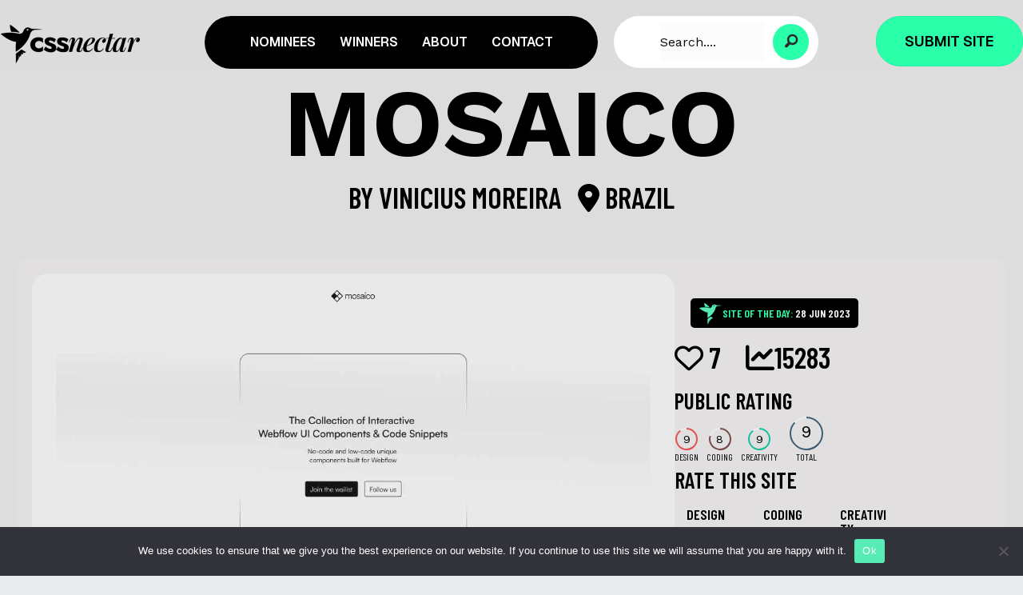

--- FILE ---
content_type: text/html; charset=UTF-8
request_url: https://cssnectar.com/css-gallery-inspiration/mosaico/
body_size: 37669
content:
<!DOCTYPE html>
<html lang="en-US" prefix="og: http://ogp.me/ns# fb: http://ogp.me/ns/fb#">
<head>
<meta charset="UTF-8" />
<meta name='viewport' content='width=device-width, initial-scale=1.0' />
<meta http-equiv='X-UA-Compatible' content='IE=edge' />
<script>
var gform;gform||(document.addEventListener("gform_main_scripts_loaded",function(){gform.scriptsLoaded=!0}),document.addEventListener("gform/theme/scripts_loaded",function(){gform.themeScriptsLoaded=!0}),window.addEventListener("DOMContentLoaded",function(){gform.domLoaded=!0}),gform={domLoaded:!1,scriptsLoaded:!1,themeScriptsLoaded:!1,isFormEditor:()=>"function"==typeof InitializeEditor,callIfLoaded:function(o){return!(!gform.domLoaded||!gform.scriptsLoaded||!gform.themeScriptsLoaded&&!gform.isFormEditor()||(gform.isFormEditor()&&console.warn("The use of gform.initializeOnLoaded() is deprecated in the form editor context and will be removed in Gravity Forms 3.1."),o(),0))},initializeOnLoaded:function(o){gform.callIfLoaded(o)||(document.addEventListener("gform_main_scripts_loaded",()=>{gform.scriptsLoaded=!0,gform.callIfLoaded(o)}),document.addEventListener("gform/theme/scripts_loaded",()=>{gform.themeScriptsLoaded=!0,gform.callIfLoaded(o)}),window.addEventListener("DOMContentLoaded",()=>{gform.domLoaded=!0,gform.callIfLoaded(o)}))},hooks:{action:{},filter:{}},addAction:function(o,r,e,t){gform.addHook("action",o,r,e,t)},addFilter:function(o,r,e,t){gform.addHook("filter",o,r,e,t)},doAction:function(o){gform.doHook("action",o,arguments)},applyFilters:function(o){return gform.doHook("filter",o,arguments)},removeAction:function(o,r){gform.removeHook("action",o,r)},removeFilter:function(o,r,e){gform.removeHook("filter",o,r,e)},addHook:function(o,r,e,t,n){null==gform.hooks[o][r]&&(gform.hooks[o][r]=[]);var d=gform.hooks[o][r];null==n&&(n=r+"_"+d.length),gform.hooks[o][r].push({tag:n,callable:e,priority:t=null==t?10:t})},doHook:function(r,o,e){var t;if(e=Array.prototype.slice.call(e,1),null!=gform.hooks[r][o]&&((o=gform.hooks[r][o]).sort(function(o,r){return o.priority-r.priority}),o.forEach(function(o){"function"!=typeof(t=o.callable)&&(t=window[t]),"action"==r?t.apply(null,e):e[0]=t.apply(null,e)})),"filter"==r)return e[0]},removeHook:function(o,r,t,n){var e;null!=gform.hooks[o][r]&&(e=(e=gform.hooks[o][r]).filter(function(o,r,e){return!!(null!=n&&n!=o.tag||null!=t&&t!=o.priority)}),gform.hooks[o][r]=e)}});
</script>

<link rel="profile" href="https://gmpg.org/xfn/11" />
		    <!-- PVC Template -->
    <script type="text/template" id="pvc-stats-view-template">
    <i class="pvc-stats-icon small" aria-hidden="true"><svg aria-hidden="true" focusable="false" data-prefix="far" data-icon="chart-bar" role="img" xmlns="http://www.w3.org/2000/svg" viewBox="0 0 512 512" class="svg-inline--fa fa-chart-bar fa-w-16 fa-2x"><path fill="currentColor" d="M396.8 352h22.4c6.4 0 12.8-6.4 12.8-12.8V108.8c0-6.4-6.4-12.8-12.8-12.8h-22.4c-6.4 0-12.8 6.4-12.8 12.8v230.4c0 6.4 6.4 12.8 12.8 12.8zm-192 0h22.4c6.4 0 12.8-6.4 12.8-12.8V140.8c0-6.4-6.4-12.8-12.8-12.8h-22.4c-6.4 0-12.8 6.4-12.8 12.8v198.4c0 6.4 6.4 12.8 12.8 12.8zm96 0h22.4c6.4 0 12.8-6.4 12.8-12.8V204.8c0-6.4-6.4-12.8-12.8-12.8h-22.4c-6.4 0-12.8 6.4-12.8 12.8v134.4c0 6.4 6.4 12.8 12.8 12.8zM496 400H48V80c0-8.84-7.16-16-16-16H16C7.16 64 0 71.16 0 80v336c0 17.67 14.33 32 32 32h464c8.84 0 16-7.16 16-16v-16c0-8.84-7.16-16-16-16zm-387.2-48h22.4c6.4 0 12.8-6.4 12.8-12.8v-70.4c0-6.4-6.4-12.8-12.8-12.8h-22.4c-6.4 0-12.8 6.4-12.8 12.8v70.4c0 6.4 6.4 12.8 12.8 12.8z" class=""></path></svg></i>
	 <%= total_view %> views	<% if ( today_view > 0 ) { %>
		<span class="views_today">,  <%= today_view %> views today</span>
	<% } %>
	</span>
	</script>
		    <meta name='robots' content='index, follow, max-image-preview:large, max-snippet:-1, max-video-preview:-1' />

	<!-- This site is optimized with the Yoast SEO plugin v26.5 - https://yoast.com/wordpress/plugins/seo/ -->
	<title>Mosaico - CSS Nectar Web Design Awards CSS Gallery</title>
	<meta name="description" content="CSS Nectar is a css website design showcase for web designers and developers. Every day we select the best of the web design and add it to our gallery. Submit or suggest a website." />
	<link rel="canonical" href="https://cssnectar.com/css-gallery-inspiration/mosaico/" />
	<meta property="og:locale" content="en_US" />
	<meta property="og:type" content="article" />
	<meta property="og:title" content="Mosaico - CSS Nectar Web Design Awards CSS Gallery" />
	<meta property="og:description" content="CSS Nectar is a css website design showcase for web designers and developers. Every day we select the best of the web design and add it to our gallery. Submit or suggest a website." />
	<meta property="og:url" content="https://cssnectar.com/css-gallery-inspiration/mosaico/" />
	<meta property="og:site_name" content="CSS Nectar Web Design Awards" />
	<meta property="article:publisher" content="https://www.facebook.com/cssnectar" />
	<meta property="article:modified_time" content="2023-07-10T15:17:07+00:00" />
	<meta property="og:image" content="https://cssnectar.com/wp-content/uploads/2023/06/Mosaico.jpg" />
	<meta property="og:image:width" content="1170" />
	<meta property="og:image:height" content="600" />
	<meta property="og:image:type" content="image/jpeg" />
	<meta name="twitter:card" content="summary_large_image" />
	<meta name="twitter:site" content="@cssnectar" />
	<meta name="twitter:label1" content="Est. reading time" />
	<meta name="twitter:data1" content="1 minute" />
	<script type="application/ld+json" class="yoast-schema-graph">{"@context":"https://schema.org","@graph":[{"@type":"WebPage","@id":"https://cssnectar.com/css-gallery-inspiration/mosaico/","url":"https://cssnectar.com/css-gallery-inspiration/mosaico/","name":"Mosaico - CSS Nectar Web Design Awards CSS Gallery","isPartOf":{"@id":"https://cssnectar.com/#website"},"primaryImageOfPage":{"@id":"https://cssnectar.com/css-gallery-inspiration/mosaico/#primaryimage"},"image":{"@id":"https://cssnectar.com/css-gallery-inspiration/mosaico/#primaryimage"},"thumbnailUrl":"https://cssnectar.com/wp-content/uploads/2023/06/Mosaico.jpg","datePublished":"2023-06-23T07:47:30+00:00","dateModified":"2023-07-10T15:17:07+00:00","description":"CSS Nectar is a css website design showcase for web designers and developers. Every day we select the best of the web design and add it to our gallery. Submit or suggest a website.","breadcrumb":{"@id":"https://cssnectar.com/css-gallery-inspiration/mosaico/#breadcrumb"},"inLanguage":"en-US","potentialAction":[{"@type":"ReadAction","target":["https://cssnectar.com/css-gallery-inspiration/mosaico/"]}]},{"@type":"ImageObject","inLanguage":"en-US","@id":"https://cssnectar.com/css-gallery-inspiration/mosaico/#primaryimage","url":"https://cssnectar.com/wp-content/uploads/2023/06/Mosaico.jpg","contentUrl":"https://cssnectar.com/wp-content/uploads/2023/06/Mosaico.jpg","width":1170,"height":600},{"@type":"BreadcrumbList","@id":"https://cssnectar.com/css-gallery-inspiration/mosaico/#breadcrumb","itemListElement":[{"@type":"ListItem","position":1,"name":"Home","item":"https://cssnectar.com/"},{"@type":"ListItem","position":2,"name":"Mosaico"}]},{"@type":"WebSite","@id":"https://cssnectar.com/#website","url":"https://cssnectar.com/","name":"CSS Nectar Web Design Awards","description":"Nectar of Web Design","publisher":{"@id":"https://cssnectar.com/#organization"},"potentialAction":[{"@type":"SearchAction","target":{"@type":"EntryPoint","urlTemplate":"https://cssnectar.com/?s={search_term_string}"},"query-input":{"@type":"PropertyValueSpecification","valueRequired":true,"valueName":"search_term_string"}}],"inLanguage":"en-US"},{"@type":"Organization","@id":"https://cssnectar.com/#organization","name":"CSS Nectar","url":"https://cssnectar.com/","logo":{"@type":"ImageObject","inLanguage":"en-US","@id":"https://cssnectar.com/#/schema/logo/image/","url":"https://cssnectar.com/wp-content/uploads/2023/11/favicon_green.png","contentUrl":"https://cssnectar.com/wp-content/uploads/2023/11/favicon_green.png","width":100,"height":100,"caption":"CSS Nectar"},"image":{"@id":"https://cssnectar.com/#/schema/logo/image/"},"sameAs":["https://www.facebook.com/cssnectar","https://x.com/cssnectar","https://www.pinterest.com/cssnectar/","https://www.linkedin.com/company/cssnectar/","https://dribbble.com/cssnectar"]}]}</script>
	<!-- / Yoast SEO plugin. -->


<link rel='dns-prefetch' href='//static.addtoany.com' />
<link rel='dns-prefetch' href='//www.googletagmanager.com' />
<link rel='dns-prefetch' href='//cdnjs.cloudflare.com' />
<link rel='dns-prefetch' href='//use.fontawesome.com' />
<link rel='dns-prefetch' href='//fonts.googleapis.com' />
<link rel='dns-prefetch' href='//pagead2.googlesyndication.com' />
<link href='https://fonts.gstatic.com' crossorigin rel='preconnect' />
<link rel="alternate" type="application/rss+xml" title="CSS Nectar Web Design Awards &raquo; Feed" href="https://cssnectar.com/feed/" />
<link rel="alternate" title="oEmbed (JSON)" type="application/json+oembed" href="https://cssnectar.com/wp-json/oembed/1.0/embed?url=https%3A%2F%2Fcssnectar.com%2Fcss-gallery-inspiration%2Fmosaico%2F" />
<link rel="alternate" title="oEmbed (XML)" type="text/xml+oembed" href="https://cssnectar.com/wp-json/oembed/1.0/embed?url=https%3A%2F%2Fcssnectar.com%2Fcss-gallery-inspiration%2Fmosaico%2F&#038;format=xml" />
<link rel="preload" href="https://cdnjs.cloudflare.com/ajax/libs/foundicons/3.0.0/foundation-icons.woff" as="font" type="font/woff2" crossorigin="anonymous">
<style id='wp-img-auto-sizes-contain-inline-css'>
img:is([sizes=auto i],[sizes^="auto," i]){contain-intrinsic-size:3000px 1500px}
/*# sourceURL=wp-img-auto-sizes-contain-inline-css */
</style>
<link rel='stylesheet' id='xoo-aff-style-css' href='https://cssnectar.com/wp-content/plugins/easy-login-woocommerce/xoo-form-fields-fw/assets/css/xoo-aff-style.css' media='all' />
<style id='xoo-aff-style-inline-css'>

.xoo-aff-input-group .xoo-aff-input-icon{
	background-color: #000000;
	color: #ffffff;
	max-width: 40px;
	min-width: 40px;
	border-color: #000000;
	border-width: 1px;
	font-size: 14px;
}
.xoo-aff-group{
	margin-bottom: 30px;
}

.xoo-aff-group input[type="text"], .xoo-aff-group input[type="password"], .xoo-aff-group input[type="email"], .xoo-aff-group input[type="number"], .xoo-aff-group select, .xoo-aff-group select + .select2, .xoo-aff-group input[type="tel"], .xoo-aff-group input[type="file"]{
	background-color: #fff;
	color: #000000;
	border-width: 1px;
	border-color: #cccccc;
	height: 50px;
}


.xoo-aff-group input[type="file"]{
	line-height: calc(50px - 13px);
}



.xoo-aff-group input[type="text"]::placeholder, .xoo-aff-group input[type="password"]::placeholder, .xoo-aff-group input[type="email"]::placeholder, .xoo-aff-group input[type="number"]::placeholder, .xoo-aff-group select::placeholder, .xoo-aff-group input[type="tel"]::placeholder, .xoo-aff-group .select2-selection__rendered, .xoo-aff-group .select2-container--default .select2-selection--single .select2-selection__rendered, .xoo-aff-group input[type="file"]::placeholder, .xoo-aff-group input::file-selector-button{
	color: #000000;
}

.xoo-aff-group input[type="text"]:focus, .xoo-aff-group input[type="password"]:focus, .xoo-aff-group input[type="email"]:focus, .xoo-aff-group input[type="number"]:focus, .xoo-aff-group select:focus, .xoo-aff-group select + .select2:focus, .xoo-aff-group input[type="tel"]:focus, .xoo-aff-group input[type="file"]:focus{
	background-color: #ffffff;
	color: #000;
}

[placeholder]:focus::-webkit-input-placeholder{
	color: #000!important;
}


.xoo-aff-input-icon + input[type="text"], .xoo-aff-input-icon + input[type="password"], .xoo-aff-input-icon + input[type="email"], .xoo-aff-input-icon + input[type="number"], .xoo-aff-input-icon + select, .xoo-aff-input-icon + select + .select2,  .xoo-aff-input-icon + input[type="tel"], .xoo-aff-input-icon + input[type="file"]{
	border-bottom-left-radius: 0;
	border-top-left-radius: 0;
}


/*# sourceURL=xoo-aff-style-inline-css */
</style>
<link rel='stylesheet' id='xoo-aff-font-awesome5-css' href='https://cssnectar.com/wp-content/plugins/easy-login-woocommerce/xoo-form-fields-fw/lib/fontawesome5/css/all.min.css' media='all' />
<link rel='stylesheet' id='xoo-select2-css' href='https://cssnectar.com/wp-content/plugins/easy-login-woocommerce/xoo-form-fields-fw/lib/select2/select2.css' media='all' />
<style id='wp-emoji-styles-inline-css'>

	img.wp-smiley, img.emoji {
		display: inline !important;
		border: none !important;
		box-shadow: none !important;
		height: 1em !important;
		width: 1em !important;
		margin: 0 0.07em !important;
		vertical-align: -0.1em !important;
		background: none !important;
		padding: 0 !important;
	}
/*# sourceURL=wp-emoji-styles-inline-css */
</style>
<link rel='stylesheet' id='wp-block-library-css' href='https://cssnectar.com/wp-includes/css/dist/block-library/style.min.css' media='all' />
<style id='global-styles-inline-css'>
:root{--wp--preset--aspect-ratio--square: 1;--wp--preset--aspect-ratio--4-3: 4/3;--wp--preset--aspect-ratio--3-4: 3/4;--wp--preset--aspect-ratio--3-2: 3/2;--wp--preset--aspect-ratio--2-3: 2/3;--wp--preset--aspect-ratio--16-9: 16/9;--wp--preset--aspect-ratio--9-16: 9/16;--wp--preset--color--black: #000000;--wp--preset--color--cyan-bluish-gray: #abb8c3;--wp--preset--color--white: #ffffff;--wp--preset--color--pale-pink: #f78da7;--wp--preset--color--vivid-red: #cf2e2e;--wp--preset--color--luminous-vivid-orange: #ff6900;--wp--preset--color--luminous-vivid-amber: #fcb900;--wp--preset--color--light-green-cyan: #7bdcb5;--wp--preset--color--vivid-green-cyan: #00d084;--wp--preset--color--pale-cyan-blue: #8ed1fc;--wp--preset--color--vivid-cyan-blue: #0693e3;--wp--preset--color--vivid-purple: #9b51e0;--wp--preset--gradient--vivid-cyan-blue-to-vivid-purple: linear-gradient(135deg,rgb(6,147,227) 0%,rgb(155,81,224) 100%);--wp--preset--gradient--light-green-cyan-to-vivid-green-cyan: linear-gradient(135deg,rgb(122,220,180) 0%,rgb(0,208,130) 100%);--wp--preset--gradient--luminous-vivid-amber-to-luminous-vivid-orange: linear-gradient(135deg,rgb(252,185,0) 0%,rgb(255,105,0) 100%);--wp--preset--gradient--luminous-vivid-orange-to-vivid-red: linear-gradient(135deg,rgb(255,105,0) 0%,rgb(207,46,46) 100%);--wp--preset--gradient--very-light-gray-to-cyan-bluish-gray: linear-gradient(135deg,rgb(238,238,238) 0%,rgb(169,184,195) 100%);--wp--preset--gradient--cool-to-warm-spectrum: linear-gradient(135deg,rgb(74,234,220) 0%,rgb(151,120,209) 20%,rgb(207,42,186) 40%,rgb(238,44,130) 60%,rgb(251,105,98) 80%,rgb(254,248,76) 100%);--wp--preset--gradient--blush-light-purple: linear-gradient(135deg,rgb(255,206,236) 0%,rgb(152,150,240) 100%);--wp--preset--gradient--blush-bordeaux: linear-gradient(135deg,rgb(254,205,165) 0%,rgb(254,45,45) 50%,rgb(107,0,62) 100%);--wp--preset--gradient--luminous-dusk: linear-gradient(135deg,rgb(255,203,112) 0%,rgb(199,81,192) 50%,rgb(65,88,208) 100%);--wp--preset--gradient--pale-ocean: linear-gradient(135deg,rgb(255,245,203) 0%,rgb(182,227,212) 50%,rgb(51,167,181) 100%);--wp--preset--gradient--electric-grass: linear-gradient(135deg,rgb(202,248,128) 0%,rgb(113,206,126) 100%);--wp--preset--gradient--midnight: linear-gradient(135deg,rgb(2,3,129) 0%,rgb(40,116,252) 100%);--wp--preset--font-size--small: 13px;--wp--preset--font-size--medium: 20px;--wp--preset--font-size--large: 36px;--wp--preset--font-size--x-large: 42px;--wp--preset--spacing--20: 0.44rem;--wp--preset--spacing--30: 0.67rem;--wp--preset--spacing--40: 1rem;--wp--preset--spacing--50: 1.5rem;--wp--preset--spacing--60: 2.25rem;--wp--preset--spacing--70: 3.38rem;--wp--preset--spacing--80: 5.06rem;--wp--preset--shadow--natural: 6px 6px 9px rgba(0, 0, 0, 0.2);--wp--preset--shadow--deep: 12px 12px 50px rgba(0, 0, 0, 0.4);--wp--preset--shadow--sharp: 6px 6px 0px rgba(0, 0, 0, 0.2);--wp--preset--shadow--outlined: 6px 6px 0px -3px rgb(255, 255, 255), 6px 6px rgb(0, 0, 0);--wp--preset--shadow--crisp: 6px 6px 0px rgb(0, 0, 0);}:where(.is-layout-flex){gap: 0.5em;}:where(.is-layout-grid){gap: 0.5em;}body .is-layout-flex{display: flex;}.is-layout-flex{flex-wrap: wrap;align-items: center;}.is-layout-flex > :is(*, div){margin: 0;}body .is-layout-grid{display: grid;}.is-layout-grid > :is(*, div){margin: 0;}:where(.wp-block-columns.is-layout-flex){gap: 2em;}:where(.wp-block-columns.is-layout-grid){gap: 2em;}:where(.wp-block-post-template.is-layout-flex){gap: 1.25em;}:where(.wp-block-post-template.is-layout-grid){gap: 1.25em;}.has-black-color{color: var(--wp--preset--color--black) !important;}.has-cyan-bluish-gray-color{color: var(--wp--preset--color--cyan-bluish-gray) !important;}.has-white-color{color: var(--wp--preset--color--white) !important;}.has-pale-pink-color{color: var(--wp--preset--color--pale-pink) !important;}.has-vivid-red-color{color: var(--wp--preset--color--vivid-red) !important;}.has-luminous-vivid-orange-color{color: var(--wp--preset--color--luminous-vivid-orange) !important;}.has-luminous-vivid-amber-color{color: var(--wp--preset--color--luminous-vivid-amber) !important;}.has-light-green-cyan-color{color: var(--wp--preset--color--light-green-cyan) !important;}.has-vivid-green-cyan-color{color: var(--wp--preset--color--vivid-green-cyan) !important;}.has-pale-cyan-blue-color{color: var(--wp--preset--color--pale-cyan-blue) !important;}.has-vivid-cyan-blue-color{color: var(--wp--preset--color--vivid-cyan-blue) !important;}.has-vivid-purple-color{color: var(--wp--preset--color--vivid-purple) !important;}.has-black-background-color{background-color: var(--wp--preset--color--black) !important;}.has-cyan-bluish-gray-background-color{background-color: var(--wp--preset--color--cyan-bluish-gray) !important;}.has-white-background-color{background-color: var(--wp--preset--color--white) !important;}.has-pale-pink-background-color{background-color: var(--wp--preset--color--pale-pink) !important;}.has-vivid-red-background-color{background-color: var(--wp--preset--color--vivid-red) !important;}.has-luminous-vivid-orange-background-color{background-color: var(--wp--preset--color--luminous-vivid-orange) !important;}.has-luminous-vivid-amber-background-color{background-color: var(--wp--preset--color--luminous-vivid-amber) !important;}.has-light-green-cyan-background-color{background-color: var(--wp--preset--color--light-green-cyan) !important;}.has-vivid-green-cyan-background-color{background-color: var(--wp--preset--color--vivid-green-cyan) !important;}.has-pale-cyan-blue-background-color{background-color: var(--wp--preset--color--pale-cyan-blue) !important;}.has-vivid-cyan-blue-background-color{background-color: var(--wp--preset--color--vivid-cyan-blue) !important;}.has-vivid-purple-background-color{background-color: var(--wp--preset--color--vivid-purple) !important;}.has-black-border-color{border-color: var(--wp--preset--color--black) !important;}.has-cyan-bluish-gray-border-color{border-color: var(--wp--preset--color--cyan-bluish-gray) !important;}.has-white-border-color{border-color: var(--wp--preset--color--white) !important;}.has-pale-pink-border-color{border-color: var(--wp--preset--color--pale-pink) !important;}.has-vivid-red-border-color{border-color: var(--wp--preset--color--vivid-red) !important;}.has-luminous-vivid-orange-border-color{border-color: var(--wp--preset--color--luminous-vivid-orange) !important;}.has-luminous-vivid-amber-border-color{border-color: var(--wp--preset--color--luminous-vivid-amber) !important;}.has-light-green-cyan-border-color{border-color: var(--wp--preset--color--light-green-cyan) !important;}.has-vivid-green-cyan-border-color{border-color: var(--wp--preset--color--vivid-green-cyan) !important;}.has-pale-cyan-blue-border-color{border-color: var(--wp--preset--color--pale-cyan-blue) !important;}.has-vivid-cyan-blue-border-color{border-color: var(--wp--preset--color--vivid-cyan-blue) !important;}.has-vivid-purple-border-color{border-color: var(--wp--preset--color--vivid-purple) !important;}.has-vivid-cyan-blue-to-vivid-purple-gradient-background{background: var(--wp--preset--gradient--vivid-cyan-blue-to-vivid-purple) !important;}.has-light-green-cyan-to-vivid-green-cyan-gradient-background{background: var(--wp--preset--gradient--light-green-cyan-to-vivid-green-cyan) !important;}.has-luminous-vivid-amber-to-luminous-vivid-orange-gradient-background{background: var(--wp--preset--gradient--luminous-vivid-amber-to-luminous-vivid-orange) !important;}.has-luminous-vivid-orange-to-vivid-red-gradient-background{background: var(--wp--preset--gradient--luminous-vivid-orange-to-vivid-red) !important;}.has-very-light-gray-to-cyan-bluish-gray-gradient-background{background: var(--wp--preset--gradient--very-light-gray-to-cyan-bluish-gray) !important;}.has-cool-to-warm-spectrum-gradient-background{background: var(--wp--preset--gradient--cool-to-warm-spectrum) !important;}.has-blush-light-purple-gradient-background{background: var(--wp--preset--gradient--blush-light-purple) !important;}.has-blush-bordeaux-gradient-background{background: var(--wp--preset--gradient--blush-bordeaux) !important;}.has-luminous-dusk-gradient-background{background: var(--wp--preset--gradient--luminous-dusk) !important;}.has-pale-ocean-gradient-background{background: var(--wp--preset--gradient--pale-ocean) !important;}.has-electric-grass-gradient-background{background: var(--wp--preset--gradient--electric-grass) !important;}.has-midnight-gradient-background{background: var(--wp--preset--gradient--midnight) !important;}.has-small-font-size{font-size: var(--wp--preset--font-size--small) !important;}.has-medium-font-size{font-size: var(--wp--preset--font-size--medium) !important;}.has-large-font-size{font-size: var(--wp--preset--font-size--large) !important;}.has-x-large-font-size{font-size: var(--wp--preset--font-size--x-large) !important;}
/*# sourceURL=global-styles-inline-css */
</style>

<style id='classic-theme-styles-inline-css'>
/*! This file is auto-generated */
.wp-block-button__link{color:#fff;background-color:#32373c;border-radius:9999px;box-shadow:none;text-decoration:none;padding:calc(.667em + 2px) calc(1.333em + 2px);font-size:1.125em}.wp-block-file__button{background:#32373c;color:#fff;text-decoration:none}
/*# sourceURL=/wp-includes/css/classic-themes.min.css */
</style>
<style id='font-awesome-svg-styles-default-inline-css'>
.svg-inline--fa {
  display: inline-block;
  height: 1em;
  overflow: visible;
  vertical-align: -.125em;
}
/*# sourceURL=font-awesome-svg-styles-default-inline-css */
</style>
<link rel='stylesheet' id='font-awesome-svg-styles-css' href='https://cssnectar.com/wp-content/uploads/font-awesome/v6.5.1/css/svg-with-js.css' media='all' />
<style id='font-awesome-svg-styles-inline-css'>
   .wp-block-font-awesome-icon svg::before,
   .wp-rich-text-font-awesome-icon svg::before {content: unset;}
/*# sourceURL=font-awesome-svg-styles-inline-css */
</style>
<link rel='stylesheet' id='cookie-notice-front-css' href='https://cssnectar.com/wp-content/plugins/cookie-notice/css/front.min.css' media='all' />
<link rel='stylesheet' id='mr-frontend-style-css' href='https://cssnectar.com/wp-content/plugins/multi-rating/assets/css/frontend-min.css' media='all' />
<link rel='stylesheet' id='a3-pvc-style-css' href='https://cssnectar.com/wp-content/plugins/page-views-count/assets/css/style.min.css' media='all' />
<link rel='stylesheet' id='xoo-el-style-css' href='https://cssnectar.com/wp-content/plugins/easy-login-woocommerce/assets/css/xoo-el-style.css' media='all' />
<style id='xoo-el-style-inline-css'>

	.xoo-el-form-container button.btn.button.xoo-el-action-btn{
		background-color: #000000;
		color: #ffffff;
		font-weight: 600;
		font-size: 15px;
		height: 40px;
	}

.xoo-el-container:not(.xoo-el-style-slider) .xoo-el-inmodal{
	max-width: 800px;
	max-height: 600px;
}

.xoo-el-style-slider .xoo-el-modal{
	transform: translateX(800px);
	max-width: 800px;
}

	.xoo-el-sidebar{
		background-image: url(https://cssnectar.com/wp-content/uploads/2023/12/web-4.jpg);
		min-width: 40%;
	}

.xoo-el-main, .xoo-el-main a , .xoo-el-main label{
	color: #000000;
}
.xoo-el-srcont{
	background-color: #e1dfdf;
}
.xoo-el-form-container ul.xoo-el-tabs li.xoo-el-active {
	background-color: #000000;
	color: #ffffff;
}
.xoo-el-form-container ul.xoo-el-tabs li{
	background-color: #eeeeee;
	color: #000000;
	font-size: 16px;
	padding: 12px 20px;
}
.xoo-el-main{
	padding: 40px 30px;
}

.xoo-el-form-container button.xoo-el-action-btn:not(.button){
    font-weight: 600;
    font-size: 15px;
}



	.xoo-el-modal:before {
		vertical-align: middle;
	}

	.xoo-el-style-slider .xoo-el-srcont {
		justify-content: center;
	}

	.xoo-el-style-slider .xoo-el-main{
		padding-top: 10px;
		padding-bottom: 10px; 
	}





.xoo-el-popup-active .xoo-el-opac{
    opacity: 0.7;
    background-color: #000000;
}





/*# sourceURL=xoo-el-style-inline-css */
</style>
<link rel='stylesheet' id='xoo-el-fonts-css' href='https://cssnectar.com/wp-content/plugins/easy-login-woocommerce/assets/css/xoo-el-fonts.css' media='all' />
<link rel='stylesheet' id='ultimate-icons-css' href='https://cssnectar.com/wp-content/uploads/bb-plugin/icons/ultimate-icons/style.css' media='all' />
<link rel='stylesheet' id='jquery-magnificpopup-css' href='https://cssnectar.com/wp-content/plugins/bb-plugin/css/jquery.magnificpopup.min.css' media='all' />
<link rel='stylesheet' id='foundation-icons-css' href='https://cdnjs.cloudflare.com/ajax/libs/foundicons/3.0.0/foundation-icons.css' media='all' />
<link rel='stylesheet' id='fl-builder-layout-bundle-97b758f90609a1bbcb57e830c7ae21dc-css' href='https://cssnectar.com/wp-content/uploads/bb-plugin/cache/97b758f90609a1bbcb57e830c7ae21dc-layout-bundle.css' media='all' />
<link rel='stylesheet' id='font-awesome-official-css' href='https://use.fontawesome.com/releases/v6.5.1/css/all.css' media='all' integrity="sha384-t1nt8BQoYMLFN5p42tRAtuAAFQaCQODekUVeKKZrEnEyp4H2R0RHFz0KWpmj7i8g" crossorigin="anonymous" />
<link rel='stylesheet' id='a3pvc-css' href='//cssnectar.com/wp-content/uploads/sass/pvc.min.css' media='all' />
<link rel='stylesheet' id='addtoany-css' href='https://cssnectar.com/wp-content/plugins/add-to-any/addtoany.min.css' media='all' />
<link rel='stylesheet' id='donut-css-css' href='https://cssnectar.com/wp-content/plugins/cssnectar/assets/css/simple-donut.css' media='all' />
<link rel='stylesheet' id='custom-css-css' href='https://cssnectar.com/wp-content/plugins/cssnectar/assets/css/custom.css?1769062789' media='all' />
<link rel='stylesheet' id='gridmaster-frontend-css' href='https://cssnectar.com/wp-content/plugins/ajax-filter-posts/assets/css/frontend.min.css' media='all' />
<link rel='stylesheet' id='bootstrap-css' href='https://cssnectar.com/wp-content/themes/bb-theme/css/bootstrap.min.css' media='all' />
<link rel='stylesheet' id='fl-automator-skin-css' href='https://cssnectar.com/wp-content/uploads/bb-theme/skin-694ddf26bd203.css' media='all' />
<link rel='stylesheet' id='fl-child-theme-css' href='https://cssnectar.com/wp-content/themes/bb-theme-child/style.css' media='all' />
<link rel='stylesheet' id='fl-builder-google-fonts-c00445ef7ad361de62508f0249934a93-css' href='//fonts.googleapis.com/css?family=Work+Sans%3A700%2C100%2C300%2C400%7CBarlow+Condensed%3A600%7CGeist%3A600%2C400%2C700' media='all' />
<link rel='stylesheet' id='font-awesome-official-v4shim-css' href='https://use.fontawesome.com/releases/v6.5.1/css/v4-shims.css' media='all' integrity="sha384-5Jfdy0XO8+vjCRofsSnGmxGSYjLfsjjTOABKxVr8BkfvlaAm14bIJc7Jcjfq/xQI" crossorigin="anonymous" />
<script type="text/javascript">
            window._nslDOMReady = (function () {
                const executedCallbacks = new Set();
            
                return function (callback) {
                    /**
                    * Third parties might dispatch DOMContentLoaded events, so we need to ensure that we only run our callback once!
                    */
                    if (executedCallbacks.has(callback)) return;
            
                    const wrappedCallback = function () {
                        if (executedCallbacks.has(callback)) return;
                        executedCallbacks.add(callback);
                        callback();
                    };
            
                    if (document.readyState === "complete" || document.readyState === "interactive") {
                        wrappedCallback();
                    } else {
                        document.addEventListener("DOMContentLoaded", wrappedCallback);
                    }
                };
            })();
        </script><script src="https://cssnectar.com/wp-includes/js/jquery/jquery.min.js" id="jquery-core-js"></script>
<script src="https://cssnectar.com/wp-includes/js/jquery/jquery-migrate.min.js" id="jquery-migrate-js"></script>
<script src="https://cssnectar.com/wp-content/plugins/easy-login-woocommerce/xoo-form-fields-fw/lib/select2/select2.js" id="xoo-select2-js" defer data-wp-strategy="defer"></script>
<script id="xoo-aff-js-js-extra">
var xoo_aff_localize = {"adminurl":"https://cssnectar.com/wp-admin/admin-ajax.php","password_strength":{"min_password_strength":3,"i18n_password_error":"Please enter a stronger password.","i18n_password_hint":"Hint: The password should be at least twelve characters long. To make it stronger, use upper and lower case letters, numbers, and symbols like ! &quot; ? $ % ^ &amp; )."}};
//# sourceURL=xoo-aff-js-js-extra
</script>
<script src="https://cssnectar.com/wp-content/plugins/easy-login-woocommerce/xoo-form-fields-fw/assets/js/xoo-aff-js.js" id="xoo-aff-js-js" defer data-wp-strategy="defer"></script>
<script id="addtoany-core-js-before">
window.a2a_config=window.a2a_config||{};a2a_config.callbacks=[];a2a_config.overlays=[];a2a_config.templates={};
a2a_config.icon_color="transparent,#000000";

//# sourceURL=addtoany-core-js-before
</script>
<script defer src="https://static.addtoany.com/menu/page.js" id="addtoany-core-js"></script>
<script defer src="https://cssnectar.com/wp-content/plugins/add-to-any/addtoany.min.js" id="addtoany-jquery-js"></script>
<script id="cookie-notice-front-js-before">
var cnArgs = {"ajaxUrl":"https:\/\/cssnectar.com\/wp-admin\/admin-ajax.php","nonce":"b42bb7fdb7","hideEffect":"fade","position":"bottom","onScroll":false,"onScrollOffset":100,"onClick":false,"cookieName":"cookie_notice_accepted","cookieTime":2592000,"cookieTimeRejected":2592000,"globalCookie":false,"redirection":false,"cache":true,"revokeCookies":false,"revokeCookiesOpt":"automatic"};

//# sourceURL=cookie-notice-front-js-before
</script>
<script src="https://cssnectar.com/wp-content/plugins/cookie-notice/js/front.min.js" id="cookie-notice-front-js"></script>
<script src="https://cssnectar.com/wp-includes/js/underscore.min.js" id="underscore-js"></script>
<script src="https://cssnectar.com/wp-includes/js/backbone.min.js" id="backbone-js"></script>
<script id="a3-pvc-backbone-js-extra">
var pvc_vars = {"rest_api_url":"https://cssnectar.com/wp-json/pvc/v1","ajax_url":"https://cssnectar.com/wp-admin/admin-ajax.php","security":"4d940bd6df","ajax_load_type":"rest_api"};
//# sourceURL=a3-pvc-backbone-js-extra
</script>
<script src="https://cssnectar.com/wp-content/plugins/page-views-count/assets/js/pvc.backbone.min.js" id="a3-pvc-backbone-js"></script>

<!-- Google tag (gtag.js) snippet added by Site Kit -->
<!-- Google Analytics snippet added by Site Kit -->
<script src="https://www.googletagmanager.com/gtag/js?id=GT-K4LXQDC" id="google_gtagjs-js" async></script>
<script id="google_gtagjs-js-after">
window.dataLayer = window.dataLayer || [];function gtag(){dataLayer.push(arguments);}
gtag("set","linker",{"domains":["cssnectar.com"]});
gtag("js", new Date());
gtag("set", "developer_id.dZTNiMT", true);
gtag("config", "GT-K4LXQDC");
//# sourceURL=google_gtagjs-js-after
</script>
<link rel="https://api.w.org/" href="https://cssnectar.com/wp-json/" /><link rel="EditURI" type="application/rsd+xml" title="RSD" href="https://cssnectar.com/xmlrpc.php?rsd" />
<meta name="generator" content="WordPress 6.9" />
<link rel='shortlink' href='https://cssnectar.com/?p=55236' />
<meta name="generator" content="Site Kit by Google 1.170.0" />		<style type="text/css">
			.rating-results-list .rank { font-weight: bold; }.rating-results-list .rank { font-weight: bold; }		.mr-custom-full-star {
			background: url() no-repeat;
			width: 32px;
			height: 32px;
			background-size: 32px 32px;
			image-rendering: -moz-crisp-edges;
			display: inline-block;
		}
		.mr-custom-half-star {
			background: url() no-repeat;
			width: 32px;
			height: 32px;
			background-size: 32px 32px;
			image-rendering: -moz-crisp-edges;
			display: inline-block;
		}
		.mr-custom-empty-star {
			background: url() no-repeat;
			width: 32px;
			height: 32px;
			background-size: 32px 32px;
			image-rendering: -moz-crisp-edges;
			display: inline-block;
		}
		.mr-custom-hover-star {
			background: url() no-repeat;
			width: 32px;
			height: 32px;
			background-size: 32px 32px;
			image-rendering: -moz-crisp-edges;		
			display: inline-block;		
		}
		
			.mr-star-hover {
				color: #ffba00 !important;
			}
			.mr-star-full, .mr-star-half, .mr-star-empty {
				color: #ffd700;
			}
			.mr-error {
				color: #EC6464;
			}
		</style>
		
<!-- Google AdSense meta tags added by Site Kit -->
<meta name="google-adsense-platform-account" content="ca-host-pub-2644536267352236">
<meta name="google-adsense-platform-domain" content="sitekit.withgoogle.com">
<!-- End Google AdSense meta tags added by Site Kit -->

<!-- Google Tag Manager snippet added by Site Kit -->
<script>
			( function( w, d, s, l, i ) {
				w[l] = w[l] || [];
				w[l].push( {'gtm.start': new Date().getTime(), event: 'gtm.js'} );
				var f = d.getElementsByTagName( s )[0],
					j = d.createElement( s ), dl = l != 'dataLayer' ? '&l=' + l : '';
				j.async = true;
				j.src = 'https://www.googletagmanager.com/gtm.js?id=' + i + dl;
				f.parentNode.insertBefore( j, f );
			} )( window, document, 'script', 'dataLayer', 'GTM-KDQQKQ73' );
			
</script>

<!-- End Google Tag Manager snippet added by Site Kit -->

<!-- Google AdSense snippet added by Site Kit -->
<script async src="https://pagead2.googlesyndication.com/pagead/js/adsbygoogle.js?client=ca-pub-9631554440155931&amp;host=ca-host-pub-2644536267352236" crossorigin="anonymous"></script>

<!-- End Google AdSense snippet added by Site Kit -->
<link rel="icon" href="https://cssnectar.com/wp-content/uploads/2023/11/favicon_green.png" sizes="32x32" />
<link rel="icon" href="https://cssnectar.com/wp-content/uploads/2023/11/favicon_green.png" sizes="192x192" />
<link rel="apple-touch-icon" href="https://cssnectar.com/wp-content/uploads/2023/11/favicon_green.png" />
<meta name="msapplication-TileImage" content="https://cssnectar.com/wp-content/uploads/2023/11/favicon_green.png" />
<style type="text/css">div.nsl-container[data-align="left"] {
    text-align: left;
}

div.nsl-container[data-align="center"] {
    text-align: center;
}

div.nsl-container[data-align="right"] {
    text-align: right;
}


div.nsl-container div.nsl-container-buttons a[data-plugin="nsl"] {
    text-decoration: none;
    box-shadow: none;
    border: 0;
}

div.nsl-container .nsl-container-buttons {
    display: flex;
    padding: 5px 0;
}

div.nsl-container.nsl-container-block .nsl-container-buttons {
    display: inline-grid;
    grid-template-columns: minmax(145px, auto);
}

div.nsl-container-block-fullwidth .nsl-container-buttons {
    flex-flow: column;
    align-items: center;
}

div.nsl-container-block-fullwidth .nsl-container-buttons a,
div.nsl-container-block .nsl-container-buttons a {
    flex: 1 1 auto;
    display: block;
    margin: 5px 0;
    width: 100%;
}

div.nsl-container-inline {
    margin: -5px;
    text-align: left;
}

div.nsl-container-inline .nsl-container-buttons {
    justify-content: center;
    flex-wrap: wrap;
}

div.nsl-container-inline .nsl-container-buttons a {
    margin: 5px;
    display: inline-block;
}

div.nsl-container-grid .nsl-container-buttons {
    flex-flow: row;
    align-items: center;
    flex-wrap: wrap;
}

div.nsl-container-grid .nsl-container-buttons a {
    flex: 1 1 auto;
    display: block;
    margin: 5px;
    max-width: 280px;
    width: 100%;
}

@media only screen and (min-width: 650px) {
    div.nsl-container-grid .nsl-container-buttons a {
        width: auto;
    }
}

div.nsl-container .nsl-button {
    cursor: pointer;
    vertical-align: top;
    border-radius: 4px;
}

div.nsl-container .nsl-button-default {
    color: #fff;
    display: flex;
}

div.nsl-container .nsl-button-icon {
    display: inline-block;
}

div.nsl-container .nsl-button-svg-container {
    flex: 0 0 auto;
    padding: 8px;
    display: flex;
    align-items: center;
}

div.nsl-container svg {
    height: 24px;
    width: 24px;
    vertical-align: top;
}

div.nsl-container .nsl-button-default div.nsl-button-label-container {
    margin: 0 24px 0 12px;
    padding: 10px 0;
    font-family: Helvetica, Arial, sans-serif;
    font-size: 16px;
    line-height: 20px;
    letter-spacing: .25px;
    overflow: hidden;
    text-align: center;
    text-overflow: clip;
    white-space: nowrap;
    flex: 1 1 auto;
    -webkit-font-smoothing: antialiased;
    -moz-osx-font-smoothing: grayscale;
    text-transform: none;
    display: inline-block;
}

div.nsl-container .nsl-button-google[data-skin="light"] {
    box-shadow: inset 0 0 0 1px #747775;
    color: #1f1f1f;
}

div.nsl-container .nsl-button-google[data-skin="dark"] {
    box-shadow: inset 0 0 0 1px #8E918F;
    color: #E3E3E3;
}

div.nsl-container .nsl-button-google[data-skin="neutral"] {
    color: #1F1F1F;
}

div.nsl-container .nsl-button-google div.nsl-button-label-container {
    font-family: "Roboto Medium", Roboto, Helvetica, Arial, sans-serif;
}

div.nsl-container .nsl-button-apple .nsl-button-svg-container {
    padding: 0 6px;
}

div.nsl-container .nsl-button-apple .nsl-button-svg-container svg {
    height: 40px;
    width: auto;
}

div.nsl-container .nsl-button-apple[data-skin="light"] {
    color: #000;
    box-shadow: 0 0 0 1px #000;
}

div.nsl-container .nsl-button-facebook[data-skin="white"] {
    color: #000;
    box-shadow: inset 0 0 0 1px #000;
}

div.nsl-container .nsl-button-facebook[data-skin="light"] {
    color: #1877F2;
    box-shadow: inset 0 0 0 1px #1877F2;
}

div.nsl-container .nsl-button-spotify[data-skin="white"] {
    color: #191414;
    box-shadow: inset 0 0 0 1px #191414;
}

div.nsl-container .nsl-button-apple div.nsl-button-label-container {
    font-size: 17px;
    font-family: -apple-system, BlinkMacSystemFont, "Segoe UI", Roboto, Helvetica, Arial, sans-serif, "Apple Color Emoji", "Segoe UI Emoji", "Segoe UI Symbol";
}

div.nsl-container .nsl-button-slack div.nsl-button-label-container {
    font-size: 17px;
    font-family: -apple-system, BlinkMacSystemFont, "Segoe UI", Roboto, Helvetica, Arial, sans-serif, "Apple Color Emoji", "Segoe UI Emoji", "Segoe UI Symbol";
}

div.nsl-container .nsl-button-slack[data-skin="light"] {
    color: #000000;
    box-shadow: inset 0 0 0 1px #DDDDDD;
}

div.nsl-container .nsl-button-tiktok[data-skin="light"] {
    color: #161823;
    box-shadow: 0 0 0 1px rgba(22, 24, 35, 0.12);
}


div.nsl-container .nsl-button-kakao {
    color: rgba(0, 0, 0, 0.85);
}

.nsl-clear {
    clear: both;
}

.nsl-container {
    clear: both;
}

.nsl-disabled-provider .nsl-button {
    filter: grayscale(1);
    opacity: 0.8;
}

/*Button align start*/

div.nsl-container-inline[data-align="left"] .nsl-container-buttons {
    justify-content: flex-start;
}

div.nsl-container-inline[data-align="center"] .nsl-container-buttons {
    justify-content: center;
}

div.nsl-container-inline[data-align="right"] .nsl-container-buttons {
    justify-content: flex-end;
}


div.nsl-container-grid[data-align="left"] .nsl-container-buttons {
    justify-content: flex-start;
}

div.nsl-container-grid[data-align="center"] .nsl-container-buttons {
    justify-content: center;
}

div.nsl-container-grid[data-align="right"] .nsl-container-buttons {
    justify-content: flex-end;
}

div.nsl-container-grid[data-align="space-around"] .nsl-container-buttons {
    justify-content: space-around;
}

div.nsl-container-grid[data-align="space-between"] .nsl-container-buttons {
    justify-content: space-between;
}

/* Button align end*/

/* Redirect */

#nsl-redirect-overlay {
    display: flex;
    flex-direction: column;
    justify-content: center;
    align-items: center;
    position: fixed;
    z-index: 1000000;
    left: 0;
    top: 0;
    width: 100%;
    height: 100%;
    backdrop-filter: blur(1px);
    background-color: RGBA(0, 0, 0, .32);;
}

#nsl-redirect-overlay-container {
    display: flex;
    flex-direction: column;
    justify-content: center;
    align-items: center;
    background-color: white;
    padding: 30px;
    border-radius: 10px;
}

#nsl-redirect-overlay-spinner {
    content: '';
    display: block;
    margin: 20px;
    border: 9px solid RGBA(0, 0, 0, .6);
    border-top: 9px solid #fff;
    border-radius: 50%;
    box-shadow: inset 0 0 0 1px RGBA(0, 0, 0, .6), 0 0 0 1px RGBA(0, 0, 0, .6);
    width: 40px;
    height: 40px;
    animation: nsl-loader-spin 2s linear infinite;
}

@keyframes nsl-loader-spin {
    0% {
        transform: rotate(0deg)
    }
    to {
        transform: rotate(360deg)
    }
}

#nsl-redirect-overlay-title {
    font-family: -apple-system, BlinkMacSystemFont, "Segoe UI", Roboto, Oxygen-Sans, Ubuntu, Cantarell, "Helvetica Neue", sans-serif;
    font-size: 18px;
    font-weight: bold;
    color: #3C434A;
}

#nsl-redirect-overlay-text {
    font-family: -apple-system, BlinkMacSystemFont, "Segoe UI", Roboto, Oxygen-Sans, Ubuntu, Cantarell, "Helvetica Neue", sans-serif;
    text-align: center;
    font-size: 14px;
    color: #3C434A;
}

/* Redirect END*/</style><style type="text/css">/* Notice fallback */
#nsl-notices-fallback {
    position: fixed;
    right: 10px;
    top: 10px;
    z-index: 10000;
}

.admin-bar #nsl-notices-fallback {
    top: 42px;
}

#nsl-notices-fallback > div {
    position: relative;
    background: #fff;
    border-left: 4px solid #fff;
    box-shadow: 0 1px 1px 0 rgba(0, 0, 0, .1);
    margin: 5px 15px 2px;
    padding: 1px 20px;
}

#nsl-notices-fallback > div.error {
    display: block;
    border-left-color: #dc3232;
}

#nsl-notices-fallback > div.updated {
    display: block;
    border-left-color: #46b450;
}

#nsl-notices-fallback p {
    margin: .5em 0;
    padding: 2px;
}

#nsl-notices-fallback > div:after {
    position: absolute;
    right: 5px;
    top: 5px;
    content: '\00d7';
    display: block;
    height: 16px;
    width: 16px;
    line-height: 16px;
    text-align: center;
    font-size: 20px;
    cursor: pointer;
}</style>		<style id="wp-custom-css">
			.fl-page-content {
    background-color: #DDDDDD;
}
footer{
    background-color: #dddddd;
}
.fl-heading-text small{
	  line-height: 2rem !important;
    font-size: 40%;
	letter-spacing: -1px;
	font-family: "Barlow Condensed",sans-serif;
    font-weight: 600;
	color: #000;
}
.wotm-title small{
	color: #000;
	font-size: 40%;
}
.homewinnerimg > img{
-webkit-box-shadow: 29px 0px 57px -37px rgba(130,130,130,1);
-moz-box-shadow: 29px 0px 57px -37px rgba(130,130,130,1);
box-shadow: 29px 0px 57px -37px rgba(130,130,130,1);
}
.gf_page_steps{
	  border-bottom: 1px solid #000 !important;
    margin-bottom: 40px !important;
	    padding-bottom: 20px;
}
div.nsl-container[data-align="left"] {
    text-align: center !important;
}
.gform-field-row--span-three {
grid-row: span 3;
}
.uabb-creative-menu a {
    color: #fff;
}
.fl-post-grid-post, .fl-post-feed-post {
    border-radius: 25px;
}

.cbcn-styleColor1 {
    width: fit-content;
    background: linear-gradient(90deg, #75B4FF 2.57%, #8F91FF 39.02%, #EB8EE1 72.52%, #FF7E75 99.84%);
    background-clip: text;
    -webkit-background-clip: text;
    -webkit-text-fill-color: transparent;
}		</style>
		
<!-- START - Open Graph and Twitter Card Tags 3.3.7 -->
 <!-- Facebook Open Graph -->
  <meta property="og:locale" content="en_US"/>
  <meta property="og:site_name" content="CSS Nectar Web Design Awards"/>
  <meta property="og:title" content="Mosaico - CSS Nectar Web Design Awards CSS Gallery"/>
  <meta property="og:url" content="https://cssnectar.com/css-gallery-inspiration/mosaico/"/>
  <meta property="og:type" content="article"/>
  <meta property="og:description" content="CSS Nectar is a css website design showcase for web designers and developers. Every day we select the best of the web design and add it to our gallery. Submit or suggest a website."/>
  <meta property="og:image" content="https://cssnectar.com/wp-content/uploads/2023/06/Mosaico.jpg"/>
  <meta property="og:image:url" content="https://cssnectar.com/wp-content/uploads/2023/06/Mosaico.jpg"/>
  <meta property="og:image:secure_url" content="https://cssnectar.com/wp-content/uploads/2023/06/Mosaico.jpg"/>
  <meta property="article:author" content="https://www.facebook.com/pages/CSS-Nectar/734055570007768"/>
  <meta property="article:publisher" content="https://www.facebook.com/cssnectar"/>
 <!-- Google+ / Schema.org -->
 <!-- Twitter Cards -->
  <meta name="twitter:title" content="Mosaico - CSS Nectar Web Design Awards CSS Gallery"/>
  <meta name="twitter:url" content="https://cssnectar.com/css-gallery-inspiration/mosaico/"/>
  <meta name="twitter:description" content="CSS Nectar is a css website design showcase for web designers and developers. Every day we select the best of the web design and add it to our gallery. Submit or suggest a website."/>
  <meta name="twitter:image" content="https://cssnectar.com/wp-content/uploads/2023/06/Mosaico.jpg"/>
  <meta name="twitter:card" content="summary_large_image"/>
  <meta name="twitter:creator" content="@cssnectar"/>
 <!-- SEO -->
 <!-- Misc. tags -->
 <!-- is_singular | yoast_seo -->
<!-- END - Open Graph and Twitter Card Tags 3.3.7 -->
	
</head>
<body class="wp-singular site-template-default single single-site postid-55236 wp-theme-bb-theme wp-child-theme-bb-theme-child fl-builder-2-8-6-1 fl-themer-1-4-11-2 fl-theme-1-7-14 cookies-not-set fl-theme-builder-footer fl-theme-builder-footer-footer fl-theme-builder-singular fl-theme-builder-singular-site fl-theme-builder-header fl-theme-builder-header-header-copy fl-framework-bootstrap fl-preset-default fl-full-width fl-scroll-to-top fl-search-active" itemscope="itemscope" itemtype="https://schema.org/WebPage">
		<!-- Google Tag Manager (noscript) snippet added by Site Kit -->
		<noscript>
			<iframe src="https://www.googletagmanager.com/ns.html?id=GTM-KDQQKQ73" height="0" width="0" style="display:none;visibility:hidden"></iframe>
		</noscript>
		<!-- End Google Tag Manager (noscript) snippet added by Site Kit -->
		<a aria-label="Skip to content" class="fl-screen-reader-text" href="#fl-main-content">Skip to content</a><div class="fl-page">
	<header class="fl-builder-content fl-builder-content-58833 fl-builder-global-templates-locked" data-post-id="58833" data-type="header" data-sticky="1" data-sticky-on="" data-sticky-breakpoint="medium" data-shrink="1" data-overlay="0" data-overlay-bg="default" data-shrink-image-height="50px" role="banner" itemscope="itemscope" itemtype="http://schema.org/WPHeader"><div class="fl-row fl-row-full-width fl-row-bg-color fl-node-f5h94n2jui8d fl-row-default-height fl-row-align-center fl-visible-desktop fl-visible-large" data-node="f5h94n2jui8d">
	<div class="fl-row-content-wrap">
								<div class="fl-row-content fl-row-full-width fl-node-content">
		
<div class="fl-col-group fl-node-zr16px3guvhb" data-node="zr16px3guvhb">
			<div class="fl-col fl-node-356ft2kwjqn8 fl-col-bg-color fl-col-small" data-node="356ft2kwjqn8">
	<div class="fl-col-content fl-node-content"><div class="fl-module fl-module-photo fl-node-fn146glqica7" data-node="fn146glqica7">
	<div class="fl-module-content fl-node-content">
		<div class="fl-photo fl-photo-align-left" itemscope itemtype="https://schema.org/ImageObject">
	<div class="fl-photo-content fl-photo-img-png">
				<a href="https://cssnectar.com/"  target="_self" itemprop="url">
				<img loading="lazy" decoding="async" class="fl-photo-img wp-image-55481 size-full" src="https://cssnectar.com/wp-content/uploads/2022/02/cssnectar-logo.png" alt="cssnectar-logo" itemprop="image" height="50" width="178" title="cssnectar-logo"  data-no-lazy="1" srcset="https://cssnectar.com/wp-content/uploads/2022/02/cssnectar-logo.png 178w, https://cssnectar.com/wp-content/uploads/2022/02/cssnectar-logo-150x42.png 150w" sizes="auto, (max-width: 178px) 100vw, 178px" />
				</a>
					</div>
	</div>
	</div>
</div>
</div>
</div>
			<div class="fl-col fl-node-jo8w0udayefc fl-col-bg-color fl-col-small" data-node="jo8w0udayefc">
	<div class="fl-col-content fl-node-content"><div class="fl-module fl-module-uabb-advanced-menu fl-node-nowp37lc0kgq" data-node="nowp37lc0kgq">
	<div class="fl-module-content fl-node-content">
			<div class="uabb-creative-menu
	 uabb-creative-menu-accordion-collapse	uabb-menu-default">
		<div class="uabb-creative-menu-mobile-toggle-container"><div class="uabb-creative-menu-mobile-toggle hamburger" tabindex="0"><div class="uabb-svg-container"><svg title="uabb-menu-toggle" version="1.1" class="hamburger-menu" xmlns="https://www.w3.org/2000/svg" xmlns:xlink="https://www.w3.org/1999/xlink" viewBox="0 0 50 50">
<rect class="uabb-hamburger-menu-top" width="50" height="10"/>
<rect class="uabb-hamburger-menu-middle" y="20" width="50" height="10"/>
<rect class="uabb-hamburger-menu-bottom" y="40" width="50" height="10"/>
</svg>
</div></div></div>			<div class="uabb-clear"></div>
					<ul id="menu-primary-menu" class="menu uabb-creative-menu-horizontal uabb-toggle-none"><li id="menu-item-14273" class="menu-item menu-item-type-custom menu-item-object-custom uabb-creative-menu uabb-cm-style"><a href="https://cssnectar.com/css-gallery/nominees/"><span class="menu-item-text">NOMINEES</span></a></li>
<li id="menu-item-14274" class="menu-item menu-item-type-custom menu-item-object-custom uabb-creative-menu uabb-cm-style"><a href="https://cssnectar.com/css-gallery/winners/"><span class="menu-item-text">WINNERS</span></a></li>
<li id="menu-item-55554" class="menu-item menu-item-type-post_type menu-item-object-page uabb-creative-menu uabb-cm-style"><a href="https://cssnectar.com/css-nectar/"><span class="menu-item-text">ABOUT</span></a></li>
<li id="menu-item-45042" class="menu-item menu-item-type-post_type menu-item-object-page uabb-creative-menu uabb-cm-style"><a href="https://cssnectar.com/contact-us/"><span class="menu-item-text">CONTACT</span></a></li>
</ul>	</div>

		</div>
</div>
</div>
</div>
			<div class="fl-col fl-node-wda0xz5g4398 fl-col-bg-color fl-col-small" data-node="wda0xz5g4398">
	<div class="fl-col-content fl-node-content"><div class="fl-module fl-module-uabb-search fl-node-h3msobi81vc9" data-node="h3msobi81vc9">
	<div class="fl-module-content fl-node-content">
		
<div class="uabb-search-form uabb-search-form-both uabb-search-form-inline uabb-search-form-width-full"
	>
	<div class="uabb-search-form-wrap">
		<div class="uabb-search-form-fields">
			<div class="uabb-search-form-input-wrap">
				<form role="search" aria-label="Search form" method="get" action="https://cssnectar.com/" data-nonce=18df645ee1>
					<div class="uabb-form-field">
																<input type="search" aria-label="Search input" class="uabb-search-text" placeholder="Search...." value="" name="s" />
												</div>
									</form>
			</div>
			
<div class="uabb-module-content uabb-button-wrap uabb-creative-button-wrap uabb-button-width-auto uabb-creative-button-width-auto uabb-button-center uabb-creative-button-center uabb-button-reponsive-center uabb-creative-button-reponsive-center uabb-button-has-icon uabb-creative-button-has-icon uabb-creative-button-icon-no-text">
			<a href="javascript:void(0)" title="Click Here" target="_self"  class="uabb-button ast-button uabb-creative-button uabb-creative-default-btn   " data-modal=h3msobi81vc9  role="button" aria-label="">
							<span class="uabb-button-text uabb-creative-button-text"></span>
												<i class="uabb-button-icon uabb-creative-button-icon uabb-button-icon-after uabb-creative-button-icon-after fi-magnifying-glass"></i>
							
						
		</a>
	</div>




		</div>
	</div>
	<div class="uabb-search-overlay"></div>
</div>
	</div>
</div>
</div>
</div>
			<div class="fl-col fl-node-jowhumpa07v1 fl-col-bg-color fl-col-small" data-node="jowhumpa07v1">
	<div class="fl-col-content fl-node-content"><div class="fl-module fl-module-button fl-node-20i9kbpjouzt" data-node="20i9kbpjouzt">
	<div class="fl-module-content fl-node-content">
		<div class="fl-button-wrap fl-button-width-auto fl-button-right">
			<a href="/suggest-site/" target="_self" class="fl-button">
							<span class="fl-button-text">SUBMIT SITE</span>
					</a>
</div>
	</div>
</div>
</div>
</div>
	</div>
		</div>
	</div>
</div>
<div class="fl-row fl-row-full-width fl-row-bg-none fl-node-d7fnwus8ke9b fl-row-default-height fl-row-align-center fl-visible-medium" data-node="d7fnwus8ke9b">
	<div class="fl-row-content-wrap">
								<div class="fl-row-content fl-row-full-width fl-node-content">
		
<div class="fl-col-group fl-node-rafu10c4h9k6 fl-col-group-custom-width" data-node="rafu10c4h9k6">
			<div class="fl-col fl-node-sbzgiq1pu6na fl-col-bg-color fl-col-small fl-col-small-custom-width" data-node="sbzgiq1pu6na">
	<div class="fl-col-content fl-node-content"><div class="fl-module fl-module-photo fl-node-v8zrxaykpe9b" data-node="v8zrxaykpe9b">
	<div class="fl-module-content fl-node-content">
		<div class="fl-photo fl-photo-align-left" itemscope itemtype="https://schema.org/ImageObject">
	<div class="fl-photo-content fl-photo-img-png">
				<a href="https://cssnectar.com/"  target="_self" itemprop="url">
				<img loading="lazy" decoding="async" class="fl-photo-img wp-image-55481 size-full" src="https://cssnectar.com/wp-content/uploads/2022/02/cssnectar-logo.png" alt="cssnectar-logo" itemprop="image" height="50" width="178" title="cssnectar-logo"  data-no-lazy="1" srcset="https://cssnectar.com/wp-content/uploads/2022/02/cssnectar-logo.png 178w, https://cssnectar.com/wp-content/uploads/2022/02/cssnectar-logo-150x42.png 150w" sizes="auto, (max-width: 178px) 100vw, 178px" />
				</a>
					</div>
	</div>
	</div>
</div>
</div>
</div>
			<div class="fl-col fl-node-ygxe0fki3mhn fl-col-bg-color fl-col-small fl-col-small-custom-width" data-node="ygxe0fki3mhn">
	<div class="fl-col-content fl-node-content"><div class="fl-module fl-module-button fl-node-gcw2fivspbjx" data-node="gcw2fivspbjx">
	<div class="fl-module-content fl-node-content">
		<div class="fl-button-wrap fl-button-width-auto fl-button-right">
			<a href="/suggest-site/" target="_self" class="fl-button">
							<span class="fl-button-text">SUBMIT SITE</span>
					</a>
</div>
	</div>
</div>
</div>
</div>
			<div class="fl-col fl-node-znlk9wq3yfc2 fl-col-bg-color fl-col-small fl-col-small-custom-width" data-node="znlk9wq3yfc2">
	<div class="fl-col-content fl-node-content"><div class="fl-module fl-module-uabb-search fl-node-29c5ij0kf7uh" data-node="29c5ij0kf7uh">
	<div class="fl-module-content fl-node-content">
		
<div class="uabb-search-form uabb-search-form-button uabb-search-form-inline uabb-search-button-fullscreen uabb-search-button-right uabb-search-form-width-full"
	>
	<div class="uabb-search-form-wrap">
		<div class="uabb-search-form-fields">
			<div class="uabb-search-form-input-wrap">
				<form role="search" aria-label="Search form" method="get" action="https://cssnectar.com/" data-nonce=18df645ee1>
					<div class="uabb-form-field">
											<i class="uabb-search-close fa fa-times"></i>
																<input type="search" aria-label="Search input" class="uabb-search-text" placeholder="Search...." value="" name="s" />
												</div>
									</form>
			</div>
			
<div class="uabb-module-content uabb-button-wrap uabb-creative-button-wrap uabb-button-width-auto uabb-creative-button-width-auto uabb-button-center uabb-creative-button-center uabb-button-reponsive-center uabb-creative-button-reponsive-center uabb-button-has-icon uabb-creative-button-has-icon uabb-creative-button-icon-no-text">
			<a href="javascript:void(0)" title="Click Here" target="_self"  class="uabb-button ast-button uabb-creative-button uabb-creative-default-btn   " data-modal=29c5ij0kf7uh  role="button" aria-label="">
							<span class="uabb-button-text uabb-creative-button-text"></span>
												<i class="uabb-button-icon uabb-creative-button-icon uabb-button-icon-after uabb-creative-button-icon-after fi-magnifying-glass"></i>
							
						
		</a>
	</div>




		</div>
	</div>
	<div class="uabb-search-overlay"></div>
</div>
	</div>
</div>
</div>
</div>
			<div class="fl-col fl-node-h2q5ve1xskcu fl-col-bg-color fl-col-small fl-col-small-custom-width" data-node="h2q5ve1xskcu">
	<div class="fl-col-content fl-node-content"><div class="fl-module fl-module-uabb-advanced-menu fl-node-ta4iosw9kuyx" data-node="ta4iosw9kuyx">
	<div class="fl-module-content fl-node-content">
			<div class="uabb-creative-menu
	 uabb-creative-menu-accordion-collapse	uabb-menu-default">
		<div class="uabb-creative-menu-mobile-toggle-container"><div class="uabb-creative-menu-mobile-toggle hamburger" tabindex="0"><div class="uabb-svg-container"><svg title="uabb-menu-toggle" version="1.1" class="hamburger-menu" xmlns="https://www.w3.org/2000/svg" xmlns:xlink="https://www.w3.org/1999/xlink" viewBox="0 0 50 50">
<rect class="uabb-hamburger-menu-top" width="50" height="10"/>
<rect class="uabb-hamburger-menu-middle" y="20" width="50" height="10"/>
<rect class="uabb-hamburger-menu-bottom" y="40" width="50" height="10"/>
</svg>
</div></div></div>			<div class="uabb-clear"></div>
					<ul id="menu-primary-menu-1" class="menu uabb-creative-menu-vertical uabb-toggle-none"><li id="menu-item-14273" class="menu-item menu-item-type-custom menu-item-object-custom uabb-creative-menu uabb-cm-style"><a href="https://cssnectar.com/css-gallery/nominees/"><span class="menu-item-text">NOMINEES</span></a></li>
<li id="menu-item-14274" class="menu-item menu-item-type-custom menu-item-object-custom uabb-creative-menu uabb-cm-style"><a href="https://cssnectar.com/css-gallery/winners/"><span class="menu-item-text">WINNERS</span></a></li>
<li id="menu-item-55554" class="menu-item menu-item-type-post_type menu-item-object-page uabb-creative-menu uabb-cm-style"><a href="https://cssnectar.com/css-nectar/"><span class="menu-item-text">ABOUT</span></a></li>
<li id="menu-item-45042" class="menu-item menu-item-type-post_type menu-item-object-page uabb-creative-menu uabb-cm-style"><a href="https://cssnectar.com/contact-us/"><span class="menu-item-text">CONTACT</span></a></li>
</ul>	</div>

	<div class="uabb-creative-menu-mobile-toggle-container"><div class="uabb-creative-menu-mobile-toggle hamburger" tabindex="0"><div class="uabb-svg-container"><svg title="uabb-menu-toggle" version="1.1" class="hamburger-menu" xmlns="https://www.w3.org/2000/svg" xmlns:xlink="https://www.w3.org/1999/xlink" viewBox="0 0 50 50">
<rect class="uabb-hamburger-menu-top" width="50" height="10"/>
<rect class="uabb-hamburger-menu-middle" y="20" width="50" height="10"/>
<rect class="uabb-hamburger-menu-bottom" y="40" width="50" height="10"/>
</svg>
</div></div></div>			<div class="uabb-creative-menu
			 uabb-creative-menu-accordion-collapse			full-screen">
				<div class="uabb-clear"></div>
				<div class="uabb-menu-overlay uabb-overlay-fade"> <div class="uabb-menu-close-btn"></div>						<ul id="menu-primary-menu-2" class="menu uabb-creative-menu-vertical uabb-toggle-none"><li id="menu-item-14273" class="menu-item menu-item-type-custom menu-item-object-custom uabb-creative-menu uabb-cm-style"><a href="https://cssnectar.com/css-gallery/nominees/"><span class="menu-item-text">NOMINEES</span></a></li>
<li id="menu-item-14274" class="menu-item menu-item-type-custom menu-item-object-custom uabb-creative-menu uabb-cm-style"><a href="https://cssnectar.com/css-gallery/winners/"><span class="menu-item-text">WINNERS</span></a></li>
<li id="menu-item-55554" class="menu-item menu-item-type-post_type menu-item-object-page uabb-creative-menu uabb-cm-style"><a href="https://cssnectar.com/css-nectar/"><span class="menu-item-text">ABOUT</span></a></li>
<li id="menu-item-45042" class="menu-item menu-item-type-post_type menu-item-object-page uabb-creative-menu uabb-cm-style"><a href="https://cssnectar.com/contact-us/"><span class="menu-item-text">CONTACT</span></a></li>
</ul>				</div>
			</div>
				</div>
</div>
</div>
</div>
	</div>
		</div>
	</div>
</div>
<div class="fl-row fl-row-full-width fl-row-bg-none fl-node-uzt6c3a7189x fl-row-default-height fl-row-align-center fl-visible-mobile" data-node="uzt6c3a7189x">
	<div class="fl-row-content-wrap">
								<div class="fl-row-content fl-row-full-width fl-node-content">
		
<div class="fl-col-group fl-node-sp3ercv1ty7a fl-col-group-custom-width" data-node="sp3ercv1ty7a">
			<div class="fl-col fl-node-jg1dh5t0um93 fl-col-bg-color fl-col-small fl-col-small-custom-width" data-node="jg1dh5t0um93">
	<div class="fl-col-content fl-node-content"><div class="fl-module fl-module-photo fl-node-o3jdyz15e9i7" data-node="o3jdyz15e9i7">
	<div class="fl-module-content fl-node-content">
		<div class="fl-photo fl-photo-align-left" itemscope itemtype="https://schema.org/ImageObject">
	<div class="fl-photo-content fl-photo-img-png">
				<a href="https://cssnectar.com/"  target="_self" itemprop="url">
				<img loading="lazy" decoding="async" class="fl-photo-img wp-image-58867 size-full" src="https://cssnectar.com/wp-content/uploads/2025/10/cssnectar_logo_xs.png" alt="cssnectar_logo_xs" itemprop="image" height="500" width="500" title="cssnectar_logo_xs"  data-no-lazy="1" srcset="https://cssnectar.com/wp-content/uploads/2025/10/cssnectar_logo_xs.png 500w, https://cssnectar.com/wp-content/uploads/2025/10/cssnectar_logo_xs-300x300.png 300w, https://cssnectar.com/wp-content/uploads/2025/10/cssnectar_logo_xs-150x150.png 150w" sizes="auto, (max-width: 500px) 100vw, 500px" />
				</a>
					</div>
	</div>
	</div>
</div>
</div>
</div>
			<div class="fl-col fl-node-ud60gs4nk5fa fl-col-bg-color fl-col-small fl-col-small-custom-width" data-node="ud60gs4nk5fa">
	<div class="fl-col-content fl-node-content"><div class="fl-module fl-module-button fl-node-tg3qp6e7u254" data-node="tg3qp6e7u254">
	<div class="fl-module-content fl-node-content">
		<div class="fl-button-wrap fl-button-width-auto fl-button-right">
			<a href="/suggest-site/" target="_self" class="fl-button">
							<span class="fl-button-text">SUBMIT SITE</span>
					</a>
</div>
	</div>
</div>
</div>
</div>
			<div class="fl-col fl-node-kcyed3pgxzaw fl-col-bg-color fl-col-small fl-col-small-custom-width" data-node="kcyed3pgxzaw">
	<div class="fl-col-content fl-node-content"><div class="fl-module fl-module-uabb-search fl-node-4nhg82t0iv95" data-node="4nhg82t0iv95">
	<div class="fl-module-content fl-node-content">
		
<div class="uabb-search-form uabb-search-form-button uabb-search-form-inline uabb-search-button-fullscreen uabb-search-button-right uabb-search-form-width-full"
	>
	<div class="uabb-search-form-wrap">
		<div class="uabb-search-form-fields">
			<div class="uabb-search-form-input-wrap">
				<form role="search" aria-label="Search form" method="get" action="https://cssnectar.com/" data-nonce=18df645ee1>
					<div class="uabb-form-field">
											<i class="uabb-search-close fa fa-times"></i>
																<input type="search" aria-label="Search input" class="uabb-search-text" placeholder="Search...." value="" name="s" />
												</div>
									</form>
			</div>
			
<div class="uabb-module-content uabb-button-wrap uabb-creative-button-wrap uabb-button-width-auto uabb-creative-button-width-auto uabb-button-center uabb-creative-button-center uabb-button-reponsive-center uabb-creative-button-reponsive-center uabb-button-has-icon uabb-creative-button-has-icon uabb-creative-button-icon-no-text">
			<a href="javascript:void(0)" title="Click Here" target="_self"  class="uabb-button ast-button uabb-creative-button uabb-creative-default-btn   " data-modal=4nhg82t0iv95  role="button" aria-label="">
							<span class="uabb-button-text uabb-creative-button-text"></span>
												<i class="uabb-button-icon uabb-creative-button-icon uabb-button-icon-after uabb-creative-button-icon-after fi-magnifying-glass"></i>
							
						
		</a>
	</div>




		</div>
	</div>
	<div class="uabb-search-overlay"></div>
</div>
	</div>
</div>
</div>
</div>
			<div class="fl-col fl-node-krytmgei46q3 fl-col-bg-color fl-col-small fl-col-small-custom-width" data-node="krytmgei46q3">
	<div class="fl-col-content fl-node-content"><div class="fl-module fl-module-uabb-advanced-menu fl-node-fwas0xiz4gum" data-node="fwas0xiz4gum">
	<div class="fl-module-content fl-node-content">
			<div class="uabb-creative-menu
	 uabb-creative-menu-accordion-collapse	uabb-menu-default">
		<div class="uabb-creative-menu-mobile-toggle-container"><div class="uabb-creative-menu-mobile-toggle hamburger" tabindex="0"><div class="uabb-svg-container"><svg title="uabb-menu-toggle" version="1.1" class="hamburger-menu" xmlns="https://www.w3.org/2000/svg" xmlns:xlink="https://www.w3.org/1999/xlink" viewBox="0 0 50 50">
<rect class="uabb-hamburger-menu-top" width="50" height="10"/>
<rect class="uabb-hamburger-menu-middle" y="20" width="50" height="10"/>
<rect class="uabb-hamburger-menu-bottom" y="40" width="50" height="10"/>
</svg>
</div></div></div>			<div class="uabb-clear"></div>
					<ul id="menu-primary-menu-3" class="menu uabb-creative-menu-vertical uabb-toggle-none"><li id="menu-item-14273" class="menu-item menu-item-type-custom menu-item-object-custom uabb-creative-menu uabb-cm-style"><a href="https://cssnectar.com/css-gallery/nominees/"><span class="menu-item-text">NOMINEES</span></a></li>
<li id="menu-item-14274" class="menu-item menu-item-type-custom menu-item-object-custom uabb-creative-menu uabb-cm-style"><a href="https://cssnectar.com/css-gallery/winners/"><span class="menu-item-text">WINNERS</span></a></li>
<li id="menu-item-55554" class="menu-item menu-item-type-post_type menu-item-object-page uabb-creative-menu uabb-cm-style"><a href="https://cssnectar.com/css-nectar/"><span class="menu-item-text">ABOUT</span></a></li>
<li id="menu-item-45042" class="menu-item menu-item-type-post_type menu-item-object-page uabb-creative-menu uabb-cm-style"><a href="https://cssnectar.com/contact-us/"><span class="menu-item-text">CONTACT</span></a></li>
</ul>	</div>

	<div class="uabb-creative-menu-mobile-toggle-container"><div class="uabb-creative-menu-mobile-toggle hamburger" tabindex="0"><div class="uabb-svg-container"><svg title="uabb-menu-toggle" version="1.1" class="hamburger-menu" xmlns="https://www.w3.org/2000/svg" xmlns:xlink="https://www.w3.org/1999/xlink" viewBox="0 0 50 50">
<rect class="uabb-hamburger-menu-top" width="50" height="10"/>
<rect class="uabb-hamburger-menu-middle" y="20" width="50" height="10"/>
<rect class="uabb-hamburger-menu-bottom" y="40" width="50" height="10"/>
</svg>
</div></div></div>			<div class="uabb-creative-menu
			 uabb-creative-menu-accordion-collapse			full-screen">
				<div class="uabb-clear"></div>
				<div class="uabb-menu-overlay uabb-overlay-fade"> <div class="uabb-menu-close-btn"></div>						<ul id="menu-primary-menu-4" class="menu uabb-creative-menu-vertical uabb-toggle-none"><li id="menu-item-14273" class="menu-item menu-item-type-custom menu-item-object-custom uabb-creative-menu uabb-cm-style"><a href="https://cssnectar.com/css-gallery/nominees/"><span class="menu-item-text">NOMINEES</span></a></li>
<li id="menu-item-14274" class="menu-item menu-item-type-custom menu-item-object-custom uabb-creative-menu uabb-cm-style"><a href="https://cssnectar.com/css-gallery/winners/"><span class="menu-item-text">WINNERS</span></a></li>
<li id="menu-item-55554" class="menu-item menu-item-type-post_type menu-item-object-page uabb-creative-menu uabb-cm-style"><a href="https://cssnectar.com/css-nectar/"><span class="menu-item-text">ABOUT</span></a></li>
<li id="menu-item-45042" class="menu-item menu-item-type-post_type menu-item-object-page uabb-creative-menu uabb-cm-style"><a href="https://cssnectar.com/contact-us/"><span class="menu-item-text">CONTACT</span></a></li>
</ul>				</div>
			</div>
				</div>
</div>
</div>
</div>
	</div>
		</div>
	</div>
</div>
</header><div class="uabb-js-breakpoint" style="display: none;"></div>	<div id="fl-main-content" class="fl-page-content" itemprop="mainContentOfPage" role="main">

		<div class="fl-builder-content fl-builder-content-56118 fl-builder-global-templates-locked" data-post-id="56118"><div class="fl-row fl-row-full-width fl-row-bg-none fl-node-psjx9n6hgbo5 fl-row-default-height fl-row-align-center" data-node="psjx9n6hgbo5">
	<div class="fl-row-content-wrap">
								<div class="fl-row-content fl-row-full-width fl-node-content">
		
<div class="fl-col-group fl-node-u2m0ir4f5qe9" data-node="u2m0ir4f5qe9">
			<div class="fl-col fl-node-5f3taq7zvcpi fl-col-bg-color" data-node="5f3taq7zvcpi">
	<div class="fl-col-content fl-node-content"><div class="fl-module fl-module-heading fl-node-npcdyktfwa08" data-node="npcdyktfwa08">
	<div class="fl-module-content fl-node-content">
		<h1 class="fl-heading">
		<span class="fl-heading-text">Mosaico</span>
	</h1>
	</div>
</div>
<div class="fl-module fl-module-heading fl-node-kwity5bec73g" data-node="kwity5bec73g">
	<div class="fl-module-content fl-node-content">
		<h2 class="fl-heading">
		<span class="fl-heading-text"><h2>by <a href="https://viniciusmoreira.me" target="_blank">Vinicius Moreira </a> &nbsp; <a href="/tag/brazil"><i class="fas fa-map-marker-alt"></i> brazil</a></h2></span>
	</h2>
	</div>
</div>
</div>
</div>
	</div>
		</div>
	</div>
</div>
<div class="fl-row fl-row-full-width fl-row-bg-color fl-node-v6fsay103529 fl-row-default-height fl-row-align-center" data-node="v6fsay103529">
	<div class="fl-row-content-wrap">
								<div class="fl-row-content fl-row-full-width fl-node-content">
		
<div class="fl-col-group fl-node-90gaintoxr5u" data-node="90gaintoxr5u">
			<div class="fl-col fl-node-qcytf12zx7jn fl-col-bg-color" data-node="qcytf12zx7jn">
	<div class="fl-col-content fl-node-content"><div class="fl-module fl-module-photo fl-node-drxzwb8q91up rounded" data-node="drxzwb8q91up">
	<div class="fl-module-content fl-node-content">
		<div class="fl-photo fl-photo-align-center" itemscope itemtype="https://schema.org/ImageObject">
	<div class="fl-photo-content fl-photo-img-jpg">
				<img loading="lazy" decoding="async" class="fl-photo-img wp-image-55241 size-full" src="https://cssnectar.com/wp-content/uploads/2023/06/Mosaico.jpg" alt="Mosaico" itemprop="image" height="600" width="1170" title="Mosaico" srcset="https://cssnectar.com/wp-content/uploads/2023/06/Mosaico.jpg 1170w, https://cssnectar.com/wp-content/uploads/2023/06/Mosaico-300x154.jpg 300w, https://cssnectar.com/wp-content/uploads/2023/06/Mosaico-860x441.jpg 860w, https://cssnectar.com/wp-content/uploads/2023/06/Mosaico-150x77.jpg 150w, https://cssnectar.com/wp-content/uploads/2023/06/Mosaico-768x394.jpg 768w" sizes="auto, (max-width: 1170px) 100vw, 1170px" />
					</div>
	</div>
	</div>
</div>
</div>
</div>
			<div class="fl-col fl-node-ya7tdjvfe56u fl-col-bg-color fl-col-small" data-node="ya7tdjvfe56u">
	<div class="fl-col-content fl-node-content"><div class="fl-module fl-module-html fl-node-qs2g1ejw7puo" data-node="qs2g1ejw7puo">
	<div class="fl-module-content fl-node-content">
		<div class="fl-html">
	<h5 class='site-badge'><span class='green-text'>Site of the Day:</span> 28 Jun 2023</h5></div>
	</div>
</div>
<div class="fl-module fl-module-html fl-node-59mgelxkijvz" data-node="59mgelxkijvz">
	<div class="fl-module-content fl-node-content">
		<div class="fl-html">
	<h2 class="main-dot"><a href="#" class="dot-irecommendthis" id="dot-irecommendthis-55236" title="Like"><span class="dot-irecommendthis-count"><i class="far fa-heart"></i>  7</span> <span class="dot-irecommendthis-suffix"></span></a> &nbsp; &nbsp;  <i class="fas fa-chart-line" data-icon="fas fa-chart-line"></i>15283</h2></div>
	</div>
</div>
<div class="fl-module fl-module-heading fl-node-g7h35enupkv8" data-node="g7h35enupkv8">
	<div class="fl-module-content fl-node-content">
		<h3 class="fl-heading">
		<span class="fl-heading-text">PUBLIC RATING</span>
	</h3>
	</div>
</div>
<div class="fl-module fl-module-html fl-node-602r5unxkeya" data-node="602r5unxkeya">
	<div class="fl-module-content fl-node-content">
		<div class="fl-html">
	<div><div id="design_donut" class="donut-size">
			  <div class="pie-wrapper">
				<span class="label">
				  <span class="num">0</span>
				</span>
				<div class="pie">
				  <div class="left-side half-circle"></div>
				  <div class="right-side half-circle"></div>
				</div>
				<div class="shadow"></div>
			  </div>
			  <div class="donut_title">Design</div>
			</div>
			<script>
			jQuery( document ).ready(function() {
				updateDonutChart("#design_donut", 90,true);
			});
			</script> <div id="coding_donut" class="donut-size">
			  <div class="pie-wrapper">
				<span class="label">
				  <span class="num">0</span>
				</span>
				<div class="pie">
				  <div class="left-side half-circle"></div>
				  <div class="right-side half-circle"></div>
				</div>
				<div class="shadow"></div>
			  </div>
			  <div class="donut_title">Coding</div>
			</div>
			<script>
			jQuery( document ).ready(function() {
				updateDonutChart("#coding_donut", 80,true);
			});
			</script> <div id="creativity_donut" class="donut-size">
			  <div class="pie-wrapper">
				<span class="label">
				  <span class="num">0</span>
				</span>
				<div class="pie">
				  <div class="left-side half-circle"></div>
				  <div class="right-side half-circle"></div>
				</div>
				<div class="shadow"></div>
			  </div>
			  <div class="donut_title">Creativity</div>
			</div>
			<script>
			jQuery( document ).ready(function() {
				updateDonutChart("#creativity_donut", 90,true);
			});
			</script> <div id="total_donut" class="donut-size">
			  <div class="pie-wrapper">
				<span class="label">
				  <span class="num">0</span>
				</span>
				<div class="pie">
				  <div class="left-side half-circle"></div>
				  <div class="right-side half-circle"></div>
				</div>
				<div class="shadow"></div>
			  </div>
			  <div class="donut_title">Total</div>
			</div>
			<script>
			jQuery( document ).ready(function() {
				updateDonutChart("#total_donut", 86.666666666667,true);
			});
			</script></div></div>
	</div>
</div>
<div class="fl-module fl-module-heading fl-node-p3thvz9gleno" data-node="p3thvz9gleno">
	<div class="fl-module-content fl-node-content">
		<h3 class="fl-heading">
		<span class="fl-heading-text">RATE THIS SITE</span>
	</h3>
	</div>
</div>
<div class="fl-module fl-module-html fl-node-1dlrxp5ufjhy" data-node="1dlrxp5ufjhy">
	<div class="fl-module-content fl-node-content">
		<div class="fl-html">
	<div class="rating-form  mr-shortcode">		<form id="rating-form-55236-1" action="#">	<div class="col-md-3"><h4>Design</h4>			<select name="rating-item-2-1" id="rating-item-2-1" class="form-control">				<option value="0">0</option>				<option value="1">1</option>				<option value="2">2</option>				<option value="3">3</option>				<option value="4">4</option>				<option value="5" selected="selected">5</option>				<option value="6">6</option>				<option value="7">7</option>				<option value="8">8</option>				<option value="9">9</option>				<option value="10">10</option>		</select>	<span id="rating-item-2-1-error" class="mr-error"></span></p></div>			<!-- hidden field to get rating item id -->			<input type="hidden" value="2" class="rating-item-55236-1" id="hidden-rating-item-id-2" />			<div class="col-md-3"><h4>Coding</h4>			<select name="rating-item-3-1" id="rating-item-3-1" class="form-control">				<option value="0">0</option>				<option value="1">1</option>				<option value="2">2</option>				<option value="3">3</option>				<option value="4">4</option>				<option value="5" selected="selected">5</option>				<option value="6">6</option>				<option value="7">7</option>				<option value="8">8</option>				<option value="9">9</option>				<option value="10">10</option>		</select>	<span id="rating-item-3-1-error" class="mr-error"></span></p></div>			<!-- hidden field to get rating item id -->			<input type="hidden" value="3" class="rating-item-55236-1" id="hidden-rating-item-id-3" />			<div class="col-md-3"><h4>Creativity</h4>			<select name="rating-item-4-1" id="rating-item-4-1" class="form-control">				<option value="0">0</option>				<option value="1">1</option>				<option value="2">2</option>				<option value="3">3</option>				<option value="4">4</option>				<option value="5" selected="selected">5</option>				<option value="6">6</option>				<option value="7">7</option>				<option value="8">8</option>				<option value="9">9</option>				<option value="10">10</option>		</select>	<span id="rating-item-4-1-error" class="mr-error"></span></p></div>			<!-- hidden field to get rating item id -->			<input type="hidden" value="4" class="rating-item-55236-1" id="hidden-rating-item-id-4" />					<div class="col-md-3"><h4>&nbsp;</h4><input  type="button" class="fl-button  save-rating" id="saveBtn-55236-1" value="VOTE"></input>		<input type="hidden" name="sequence" value="1" /></div>					</form></div></div>
	</div>
</div>
<div class="fl-module fl-module-html fl-node-bc4ni16mdjke" data-node="bc4ni16mdjke">
	<div class="fl-module-content fl-node-content">
		<div class="fl-html">
	<div class="addtoany_shortcode"><div class="a2a_kit a2a_kit_size_32 addtoany_list" data-a2a-url="https://cssnectar.com/css-gallery-inspiration/mosaico/" data-a2a-title="Mosaico"><a class="a2a_button_x" href="https://www.addtoany.com/add_to/x?linkurl=https%3A%2F%2Fcssnectar.com%2Fcss-gallery-inspiration%2Fmosaico%2F&amp;linkname=Mosaico" title="X" rel="nofollow noopener" target="_blank"></a><a class="a2a_button_facebook" href="https://www.addtoany.com/add_to/facebook?linkurl=https%3A%2F%2Fcssnectar.com%2Fcss-gallery-inspiration%2Fmosaico%2F&amp;linkname=Mosaico" title="Facebook" rel="nofollow noopener" target="_blank"></a><a class="a2a_button_linkedin" href="https://www.addtoany.com/add_to/linkedin?linkurl=https%3A%2F%2Fcssnectar.com%2Fcss-gallery-inspiration%2Fmosaico%2F&amp;linkname=Mosaico" title="LinkedIn" rel="nofollow noopener" target="_blank"></a></div></div></div>
	</div>
</div>
<div class="fl-module fl-module-html fl-node-xhsni24bloef" data-node="xhsni24bloef">
	<div class="fl-module-content fl-node-content">
		<div class="fl-html">
	<p style="margin-top: 30px;"><a target="_blank" href="https://www.mosaico.site" class="gray-btn"> 
		VISIT WEBSITE 
		</a></p></div>
	</div>
</div>
<div class="fl-module fl-module-html fl-node-dqg53lufesv4" data-node="dqg53lufesv4">
	<div class="fl-module-content fl-node-content">
		<div class="fl-html">
	</div>
	</div>
</div>
</div>
</div>
	</div>
		</div>
	</div>
</div>
<div class="fl-row fl-row-full-width fl-row-bg-none fl-node-2rb31jvpc7gl fl-row-default-height fl-row-align-center" data-node="2rb31jvpc7gl">
	<div class="fl-row-content-wrap">
								<div class="fl-row-content fl-row-full-width fl-node-content">
		
<div class="fl-col-group fl-node-w3tiy2dgc54x" data-node="w3tiy2dgc54x">
			<div class="fl-col fl-node-3gpr4w59bzty fl-col-bg-color" data-node="3gpr4w59bzty">
	<div class="fl-col-content fl-node-content"><div class="fl-module fl-module-heading fl-node-7klgd6hx8e0o" data-node="7klgd6hx8e0o">
	<div class="fl-module-content fl-node-content">
		<h2 class="fl-heading">
		<span class="fl-heading-text">ABOUT</span>
	</h2>
	</div>
</div>
<div class="fl-module fl-module-heading fl-node-7o18fek4zaq0" data-node="7o18fek4zaq0">
	<div class="fl-module-content fl-node-content">
		<h2 class="fl-heading">
		<span class="fl-heading-text">Mosaico</span>
	</h2>
	</div>
</div>
</div>
</div>
	</div>
		</div>
	</div>
</div>
<div class="fl-row fl-row-fixed-width fl-row-bg-none fl-node-olp9m7kz86h1 fl-row-default-height fl-row-align-center" data-node="olp9m7kz86h1">
	<div class="fl-row-content-wrap">
								<div class="fl-row-content fl-row-fixed-width fl-node-content">
		
<div class="fl-col-group fl-node-j3dmn6t8acif" data-node="j3dmn6t8acif">
			<div class="fl-col fl-node-rv6oqc80w3yd fl-col-bg-color" data-node="rv6oqc80w3yd">
	<div class="fl-col-content fl-node-content"><div class="fl-module fl-module-rich-text fl-node-ci4zrhe3km1v" data-node="ci4zrhe3km1v">
	<div class="fl-module-content fl-node-content">
		<div class="fl-rich-text">
	<p>Mosaico is a collection of code snippets and Webflow components crafted to be interactive, animated, and functional, with the mission of simplifying the building process with time-saving elements for any Webflow website.</p>
</div>
	</div>
</div>
</div>
</div>
	</div>
		</div>
	</div>
</div>
<div class="fl-row fl-row-fixed-width fl-row-bg-none fl-node-9mn36s8zjhcg fl-row-default-height fl-row-align-center" data-node="9mn36s8zjhcg">
	<div class="fl-row-content-wrap">
								<div class="fl-row-content fl-row-fixed-width fl-node-content">
		
<div class="fl-col-group fl-node-nx873g6ybk4c" data-node="nx873g6ybk4c">
			<div class="fl-col fl-node-kcted735f0oh fl-col-bg-color" data-node="kcted735f0oh">
	<div class="fl-col-content fl-node-content"><div class="fl-module fl-module-heading fl-node-jzmgdrwtq49y" data-node="jzmgdrwtq49y">
	<div class="fl-module-content fl-node-content">
		<h2 class="fl-heading">
		<span class="fl-heading-text">FEATURES</span>
	</h2>
	</div>
</div>
</div>
</div>
	</div>

<div class="fl-col-group fl-node-wdsft269ehgq" data-node="wdsft269ehgq">
			<div class="fl-col fl-node-5j4u82hvq36t fl-col-bg-color" data-node="5j4u82hvq36t">
	<div class="fl-col-content fl-node-content"><div class="fl-module fl-module-html fl-node-lo4k32pen8bu site-features" data-node="lo4k32pen8bu">
	<div class="fl-module-content fl-node-content">
		<div class="fl-html">
	<ul>	<li class="cat-item cat-item-69"><a href="https://cssnectar.com/css-gallery/nominees/site-features/animated/">Animated</a>
</li>
	<li class="cat-item cat-item-76"><a href="https://cssnectar.com/css-gallery/nominees/site-features/minimal/">Minimal</a>
</li>
	<li class="cat-item cat-item-80"><a href="https://cssnectar.com/css-gallery/nominees/site-features/responsive/">Responsive</a>
</li>
	<li class="cat-item cat-item-81"><a href="https://cssnectar.com/css-gallery/nominees/site-features/scroll/">Scroll</a>
</li>
	<li class="cat-item cat-item-82"><a href="https://cssnectar.com/css-gallery/nominees/site-features/svg/">SVG</a>
</li>
	<li class="cat-item cat-item-83"><a href="https://cssnectar.com/css-gallery/nominees/site-features/typographic/">Typographic</a>
</li>
</ul></div>
	</div>
</div>
</div>
</div>
	</div>
		</div>
	</div>
</div>
<div class="fl-row fl-row-fixed-width fl-row-bg-none fl-node-jc9g8fm7kdbn fl-row-default-height fl-row-align-center" data-node="jc9g8fm7kdbn">
	<div class="fl-row-content-wrap">
								<div class="fl-row-content fl-row-fixed-width fl-node-content">
		
<div class="fl-col-group fl-node-mi9g0lqfbdjy" data-node="mi9g0lqfbdjy">
			<div class="fl-col fl-node-fprltoi6mxyb fl-col-bg-color" data-node="fprltoi6mxyb">
	<div class="fl-col-content fl-node-content"><div class="fl-module fl-module-heading fl-node-23ksi9wmxnep" data-node="23ksi9wmxnep">
	<div class="fl-module-content fl-node-content">
		<h2 class="fl-heading">
		<span class="fl-heading-text">POSTED IN</span>
	</h2>
	</div>
</div>
</div>
</div>
	</div>

<div class="fl-col-group fl-node-ovkgdmyihpsa" data-node="ovkgdmyihpsa">
			<div class="fl-col fl-node-zspci80h9tye fl-col-bg-color" data-node="zspci80h9tye">
	<div class="fl-col-content fl-node-content"><div class="fl-module fl-module-html fl-node-9fb41olediay site-features" data-node="9fb41olediay">
	<div class="fl-module-content fl-node-content">
		<div class="fl-html">
	<ul>	<li class="cat-item cat-item-38"><a href="https://cssnectar.com/css-gallery/nominees/categories/other/">Other</a>
</li>
	<li class="cat-item cat-item-42"><a href="https://cssnectar.com/css-gallery/nominees/categories/services/">Services</a>
</li>
	<li class="cat-item cat-item-44"><a href="https://cssnectar.com/css-gallery/nominees/categories/technology/">Technology</a>
</li>
	<li class="cat-item cat-item-46"><a href="https://cssnectar.com/css-gallery/nominees/categories/web-interactive/">Web &amp; Interactive</a>
</li>
</ul></div>
	</div>
</div>
</div>
</div>
	</div>
		</div>
	</div>
</div>
<div class="fl-row fl-row-full-width fl-row-bg-color fl-node-ku4d218tiw6g fl-row-default-height fl-row-align-center" data-node="ku4d218tiw6g">
	<div class="fl-row-content-wrap">
								<div class="fl-row-content fl-row-full-width fl-node-content">
		
<div class="fl-col-group fl-node-ei0wq4uyns1p" data-node="ei0wq4uyns1p">
			<div class="fl-col fl-node-47ujgawr1oh3 fl-col-bg-color" data-node="47ujgawr1oh3">
	<div class="fl-col-content fl-node-content"><div class="fl-module fl-module-heading fl-node-jdcu0rp26bqv" data-node="jdcu0rp26bqv">
	<div class="fl-module-content fl-node-content">
		<h2 class="fl-heading">
		<span class="fl-heading-text">LATEST NOMINEES</span>
	</h2>
	</div>
</div>
</div>
</div>
	</div>

<div class="fl-col-group fl-node-pl1xub60voi5" data-node="pl1xub60voi5">
			<div class="fl-col fl-node-g9wrnc3efby4 fl-col-bg-color" data-node="g9wrnc3efby4">
	<div class="fl-col-content fl-node-content"><div class="fl-module fl-module-post-grid fl-node-irh78evualwx" data-node="irh78evualwx">
	<div class="fl-module-content fl-node-content">
			<div class="fl-post-grid" itemscope="itemscope" itemtype="https://schema.org/Collection">
	<div class="fl-post-column">

<div class="fl-post-grid-post fl-post-grid-image-above-title fl-post-columns-post fl-post-align-default post-59085 site type-site status-publish has-post-thumbnail hentry tag-united-kingdom port-group-animated port-group-black port-group-brown port-group-business-corporate port-group-fullscreen port-group-minimal port-group-nominees port-group-responsive port-group-services port-group-technology" itemscope="itemscope" itemtype="https://schema.org/CreativeWork">
	<meta itemscope itemprop="mainEntityOfPage" itemtype="https://schema.org/WebPage" itemid="https://cssnectar.com/css-gallery-inspiration/yepp/" content="YEPP" /><meta itemprop="datePublished" content="2026-01-21" /><meta itemprop="dateModified" content="2026-01-21" /><div itemprop="publisher" itemscope itemtype="https://schema.org/Organization"><meta itemprop="name" content="CSS Nectar Web Design Awards"><div itemprop="logo" itemscope itemtype="https://schema.org/ImageObject"><meta itemprop="url" content="https://cssnectar.com/wp-content/uploads/2022/02/cssnectar-logo.png"></div></div><div itemscope itemprop="author" itemtype="https://schema.org/Person"><meta itemprop="url" content="https://cssnectar.com/author/admin/" /><meta itemprop="name" content="admin" /></div><div itemscope itemprop="image" itemtype="https://schema.org/ImageObject"><meta itemprop="url" content="https://cssnectar.com/wp-content/uploads/2026/01/yepp.png" /><meta itemprop="width" content="1170" /><meta itemprop="height" content="600" /></div><div itemprop="interactionStatistic" itemscope itemtype="https://schema.org/InteractionCounter"><meta itemprop="interactionType" content="https://schema.org/CommentAction" /><meta itemprop="userInteractionCount" content="0" /></div>
<div class="fl-post-image overlayed"  onclick="window.location.href='https://cssnectar.com/css-gallery-inspiration/yepp/'" >
	<a href='https://cssnectar.com/css-gallery-inspiration/yepp/' title='YEPP'><img width="1024" height="525" src="https://cssnectar.com/wp-content/uploads/2026/01/yepp-1024x525.png" class=" wp-post-image" alt="" itemprop="image" decoding="async" loading="lazy" srcset="https://cssnectar.com/wp-content/uploads/2026/01/yepp-1024x525.png 1024w, https://cssnectar.com/wp-content/uploads/2026/01/yepp-300x154.png 300w, https://cssnectar.com/wp-content/uploads/2026/01/yepp-150x77.png 150w, https://cssnectar.com/wp-content/uploads/2026/01/yepp-768x394.png 768w, https://cssnectar.com/wp-content/uploads/2026/01/yepp.png 1170w" sizes="auto, (max-width: 1024px) 100vw, 1024px" /></a>
	<div onclick="window.location.href='https://cssnectar.com/css-gallery-inspiration/yepp/'" class="overlay"><h4 class="fl-post-title"><a href='https://cssnectar.com/css-gallery-inspiration/yepp/' title='YEPP'>YEPP</a></h4>
	<div class="limited-tex"><p>Getyepp.co.uk is a sharp SaaS showcase site I built using the Astro parchitecture for lightning-fast performance, with GSAP micro-animations that make the software feel alive without overdoing it.</p>
<p>The old site was doing their cutting-edge product a disservice—seriously outdated and clunky—so this was about giving it a professional, modern face that actually matches their tech. The animations highlight key features and user flows smoothly, pulling visitors into demos and sign-up paths while keeping everything clear and conversion-focused. It now looks (and performs) like the sophisticated SaaS platform it really is.</p>
</div>
		<div class="site-overlay-links"><a href="https://cssnectar.com/css-gallery-inspiration/yepp/"> <i class="ua-icon ua-icon-arrow-right2" aria-hidden="true"></i> View</a></div>
	</div>
</div>

<div class="fl-post-text">
    <div class="row">
        <div class="site-sm-text col-xs-4 text-left">01/21/26</div>
        <div class="site-sm-text col-xs-5 text-right"><i class="fas fa-chart-line" data-icon="fas fa-chart-line"></i> 15</div>
        <div class="site-sm-text col-xs-3 text-right"><a href="#" class="dot-irecommendthis" id="dot-irecommendthis-59085" title="Like"><span class="dot-irecommendthis-count"><i class="far fa-heart"></i>  10</span> <span class="dot-irecommendthis-suffix"></span></a></div>
        </div>
        <div class="row">
        <div class="col-xs-12">
        <h2 class="fl-post-title"><a href='https://cssnectar.com/css-gallery-inspiration/yepp/' title='YEPP'>YEPP</a> <span> by Quad Web</span> &nbsp; <a href="https://getyepp.co.uk" target="_blank" class="site_link_icon"><i class="fas fa-external-link-alt" aria-hidden="true"></i></a></h2>
    </div>
        <div class="col-xs-2 text-right">
        
        </div>
    </div>
</div></div>

</div>
<div class="fl-post-column">

<div class="fl-post-grid-post fl-post-grid-image-above-title fl-post-columns-post fl-post-align-default post-59082 site type-site status-publish has-post-thumbnail hentry tag-united-kingdom port-group-animated port-group-blue port-group-business-corporate port-group-nominees port-group-red port-group-responsive port-group-scroll" itemscope="itemscope" itemtype="https://schema.org/CreativeWork">
	<meta itemscope itemprop="mainEntityOfPage" itemtype="https://schema.org/WebPage" itemid="https://cssnectar.com/css-gallery-inspiration/international-students-uk/" content="International Students UK" /><meta itemprop="datePublished" content="2026-01-21" /><meta itemprop="dateModified" content="2026-01-21" /><div itemprop="publisher" itemscope itemtype="https://schema.org/Organization"><meta itemprop="name" content="CSS Nectar Web Design Awards"><div itemprop="logo" itemscope itemtype="https://schema.org/ImageObject"><meta itemprop="url" content="https://cssnectar.com/wp-content/uploads/2022/02/cssnectar-logo.png"></div></div><div itemscope itemprop="author" itemtype="https://schema.org/Person"><meta itemprop="url" content="https://cssnectar.com/author/admin/" /><meta itemprop="name" content="admin" /></div><div itemscope itemprop="image" itemtype="https://schema.org/ImageObject"><meta itemprop="url" content="https://cssnectar.com/wp-content/uploads/2026/01/international-student-uk.png" /><meta itemprop="width" content="1170" /><meta itemprop="height" content="600" /></div><div itemprop="interactionStatistic" itemscope itemtype="https://schema.org/InteractionCounter"><meta itemprop="interactionType" content="https://schema.org/CommentAction" /><meta itemprop="userInteractionCount" content="0" /></div>
<div class="fl-post-image overlayed"  onclick="window.location.href='https://cssnectar.com/css-gallery-inspiration/international-students-uk/'" >
	<a href='https://cssnectar.com/css-gallery-inspiration/international-students-uk/' title='International Students UK'><img width="1024" height="525" src="https://cssnectar.com/wp-content/uploads/2026/01/international-student-uk-1024x525.png" class=" wp-post-image" alt="" itemprop="image" decoding="async" loading="lazy" srcset="https://cssnectar.com/wp-content/uploads/2026/01/international-student-uk-1024x525.png 1024w, https://cssnectar.com/wp-content/uploads/2026/01/international-student-uk-300x154.png 300w, https://cssnectar.com/wp-content/uploads/2026/01/international-student-uk-150x77.png 150w, https://cssnectar.com/wp-content/uploads/2026/01/international-student-uk-768x394.png 768w, https://cssnectar.com/wp-content/uploads/2026/01/international-student-uk.png 1170w" sizes="auto, (max-width: 1024px) 100vw, 1024px" /></a>
	<div onclick="window.location.href='https://cssnectar.com/css-gallery-inspiration/international-students-uk/'" class="overlay"><h4 class="fl-post-title"><a href='https://cssnectar.com/css-gallery-inspiration/international-students-uk/' title='International Students UK'>International Students UK</a></h4>
	<div class="limited-tex"><p>Internationalstudentsuk.com is a fast, story‑driven travel website built as part of a complete digital rebrand. The site is powered by Astro for ultra‑fast loading and uses the GSAP animation library with custom micro‑animations to create a smooth, immersive browsing experience. The visual direction is entirely travel‑themed, supported by a new logo, brand guidelines, and a cohesive design system that keeps every page consistent and recognisable.</p>
<p>The layout and interactions were planned from a storyboard brand script, then translated into a user journey that guides visitors from initial curiosity through to key lead‑generation touchpoints. Design and animation choices were carefully balanced with usability and performance, so that the “wow” factor never gets in the way of clarity, accessibility, or future digital marketing campaigns.</p>
</div>
		<div class="site-overlay-links"><a href="https://cssnectar.com/css-gallery-inspiration/international-students-uk/"> <i class="ua-icon ua-icon-arrow-right2" aria-hidden="true"></i> View</a></div>
	</div>
</div>

<div class="fl-post-text">
    <div class="row">
        <div class="site-sm-text col-xs-4 text-left">01/21/26</div>
        <div class="site-sm-text col-xs-5 text-right"><i class="fas fa-chart-line" data-icon="fas fa-chart-line"></i> 10</div>
        <div class="site-sm-text col-xs-3 text-right"><a href="#" class="dot-irecommendthis" id="dot-irecommendthis-59082" title="Like"><span class="dot-irecommendthis-count"><i class="far fa-heart"></i>  7</span> <span class="dot-irecommendthis-suffix"></span></a></div>
        </div>
        <div class="row">
        <div class="col-xs-12">
        <h2 class="fl-post-title"><a href='https://cssnectar.com/css-gallery-inspiration/international-students-uk/' title='International Students UK'>International Students UK</a> <span> by Quad Web</span> &nbsp; <a href="https://www.internationalstudentsuk.com/" target="_blank" class="site_link_icon"><i class="fas fa-external-link-alt" aria-hidden="true"></i></a></h2>
    </div>
        <div class="col-xs-2 text-right">
        
        </div>
    </div>
</div></div>

</div>
<div class="fl-post-column">

<div class="fl-post-grid-post fl-post-grid-image-above-title fl-post-columns-post fl-post-align-default post-59078 site type-site status-publish has-post-thumbnail hentry tag-united-kingdom port-group-animated port-group-black port-group-blue port-group-nominees port-group-parallax port-group-responsive port-group-technology port-group-web-interactive port-group-webgl" itemscope="itemscope" itemtype="https://schema.org/CreativeWork">
	<meta itemscope itemprop="mainEntityOfPage" itemtype="https://schema.org/WebPage" itemid="https://cssnectar.com/css-gallery-inspiration/measured/" content="Measured" /><meta itemprop="datePublished" content="2026-01-20" /><meta itemprop="dateModified" content="2026-01-20" /><div itemprop="publisher" itemscope itemtype="https://schema.org/Organization"><meta itemprop="name" content="CSS Nectar Web Design Awards"><div itemprop="logo" itemscope itemtype="https://schema.org/ImageObject"><meta itemprop="url" content="https://cssnectar.com/wp-content/uploads/2022/02/cssnectar-logo.png"></div></div><div itemscope itemprop="author" itemtype="https://schema.org/Person"><meta itemprop="url" content="https://cssnectar.com/author/admin/" /><meta itemprop="name" content="admin" /></div><div itemscope itemprop="image" itemtype="https://schema.org/ImageObject"><meta itemprop="url" content="https://cssnectar.com/wp-content/uploads/2026/01/analytics.png" /><meta itemprop="width" content="1170" /><meta itemprop="height" content="600" /></div><div itemprop="interactionStatistic" itemscope itemtype="https://schema.org/InteractionCounter"><meta itemprop="interactionType" content="https://schema.org/CommentAction" /><meta itemprop="userInteractionCount" content="0" /></div>
<div class="fl-post-image overlayed"  onclick="window.location.href='https://cssnectar.com/css-gallery-inspiration/measured/'" >
	<a href='https://cssnectar.com/css-gallery-inspiration/measured/' title='Measured'><img width="1024" height="525" src="https://cssnectar.com/wp-content/uploads/2026/01/analytics-1024x525.png" class=" wp-post-image" alt="" itemprop="image" decoding="async" loading="lazy" srcset="https://cssnectar.com/wp-content/uploads/2026/01/analytics-1024x525.png 1024w, https://cssnectar.com/wp-content/uploads/2026/01/analytics-300x154.png 300w, https://cssnectar.com/wp-content/uploads/2026/01/analytics-150x77.png 150w, https://cssnectar.com/wp-content/uploads/2026/01/analytics-768x394.png 768w, https://cssnectar.com/wp-content/uploads/2026/01/analytics.png 1170w" sizes="auto, (max-width: 1024px) 100vw, 1024px" /></a>
	<div onclick="window.location.href='https://cssnectar.com/css-gallery-inspiration/measured/'" class="overlay"><h4 class="fl-post-title"><a href='https://cssnectar.com/css-gallery-inspiration/measured/' title='Measured'>Measured</a></h4>
	<div class="limited-tex"><p>Simple website analytics built for creative designers and developers.</p>
</div>
		<div class="site-overlay-links"><a href="https://cssnectar.com/css-gallery-inspiration/measured/"> <i class="ua-icon ua-icon-arrow-right2" aria-hidden="true"></i> View</a></div>
	</div>
</div>

<div class="fl-post-text">
    <div class="row">
        <div class="site-sm-text col-xs-4 text-left">01/20/26</div>
        <div class="site-sm-text col-xs-5 text-right"><i class="fas fa-chart-line" data-icon="fas fa-chart-line"></i> 10</div>
        <div class="site-sm-text col-xs-3 text-right"><a href="#" class="dot-irecommendthis" id="dot-irecommendthis-59078" title="Like"><span class="dot-irecommendthis-count"><i class="far fa-heart"></i>  5</span> <span class="dot-irecommendthis-suffix"></span></a></div>
        </div>
        <div class="row">
        <div class="col-xs-12">
        <h2 class="fl-post-title"><a href='https://cssnectar.com/css-gallery-inspiration/measured/' title='Measured'>Measured</a> <span> by Josh Chant</span> &nbsp; <a href="https://www.measured.site" target="_blank" class="site_link_icon"><i class="fas fa-external-link-alt" aria-hidden="true"></i></a></h2>
    </div>
        <div class="col-xs-2 text-right">
        
        </div>
    </div>
</div></div>

</div>
	</div>
<div class="fl-clear"></div>
	</div>
</div>
<div class="fl-module fl-module-icon fl-node-slnq4vbdg7z5" data-node="slnq4vbdg7z5">
	<div class="fl-module-content fl-node-content">
		<div class="fl-icon-wrap">
	<span class="fl-icon">
								<a href="https://cssnectar.com/css-gallery/nominees/" target="_self"  tabindex="-1" aria-hidden="true" aria-labelledby="fl-icon-text-slnq4vbdg7z5">
							<i class="ua-icon ua-icon-arrow-right" aria-hidden="true"></i>
						</a>
			</span>
			<div id="fl-icon-text-slnq4vbdg7z5" class="fl-icon-text">
						<a href="https://cssnectar.com/css-gallery/nominees/" target="_self"  class="fl-icon-text-link fl-icon-text-wrap">
						<p><span style="color: #000000;">View More Nominees</span></p>						</a>
					</div>
	</div>
	</div>
</div>
</div>
</div>
	</div>
		</div>
	</div>
</div>
</div><div class="uabb-js-breakpoint" style="display: none;"></div>
	</div><!-- .fl-page-content -->
	<footer class="fl-builder-content fl-builder-content-55832 fl-builder-global-templates-locked" data-post-id="55832" data-type="footer" itemscope="itemscope" itemtype="http://schema.org/WPFooter"><div class="fl-row fl-row-full-width fl-row-bg-color fl-node-zwly27kn3vj4 fl-row-default-height fl-row-align-center" data-node="zwly27kn3vj4">
	<div class="fl-row-content-wrap">
								<div class="fl-row-content fl-row-full-width fl-node-content">
		
<div class="fl-col-group fl-node-5m2rgai4skpv" data-node="5m2rgai4skpv">
			<div class="fl-col fl-node-losfhr46t85q fl-col-bg-color" data-node="losfhr46t85q">
	<div class="fl-col-content fl-node-content"><div class="fl-module fl-module-heading fl-node-4x9m85ceudz7" data-node="4x9m85ceudz7">
	<div class="fl-module-content fl-node-content">
		<h1 class="fl-heading">
		<span class="fl-heading-text">CSSNectar</span>
	</h1>
	</div>
</div>
<div class="fl-module fl-module-rich-text fl-node-xek832uagqt9" data-node="xek832uagqt9">
	<div class="fl-module-content fl-node-content">
		<div class="fl-rich-text">
	<p>©2014 - 2026</p>
</div>
	</div>
</div>
</div>
</div>
			<div class="fl-col fl-node-cb12jasy7udm fl-col-bg-color fl-col-small" data-node="cb12jasy7udm">
	<div class="fl-col-content fl-node-content"><div class="fl-module fl-module-mailchimp-subscribe-form fl-node-ay2093ug8ptm" data-node="ay2093ug8ptm">
	<div class="fl-module-content fl-node-content">
				<div class="uabb-module-content uabb-subscribe-form uabb-subscribe-form-inline uabb-sf-style-style1 uabb-form fl-clearfix"
																							>

			<div class="uabb-head-wrap">
							<h3 class="uabb-sf-heading">SUBSCRIBE TO OUR NEWSLETTER</h3>
						</div>

			<div class="uabb-form-wrap fl-clearfix" data-nonce=72b7667835>

				<!-- Inline Block Space Fix

				-->
				<!-- Inline Block Space Fix

				--><div class="uabb-form-field">
					<input type="email" name="uabb-subscribe-form-email" aria-label="email" placeholder="Your Email" />
										<div class="uabb-form-error-message">!</div>
				</div><!-- Inline Block Space Fix
				--><!-- Inline Block Space Fix
				--><div class="uabb-form-button" data-wait-text="Please Wait...">
				
<div class="uabb-module-content uabb-button-wrap uabb-creative-button-wrap uabb-button-width-auto uabb-creative-button-width-auto uabb-button-left uabb-creative-button-left uabb-button-reponsive-left uabb-creative-button-reponsive-left uabb-button-has-icon uabb-creative-button-has-icon">
			<a href="#" title="Click Here" target="_self"  class="uabb-button  uabb-creative-button uabb-creative-flat-btn  uabb-none-btn  "  role="button" aria-label="Subscribe">
								<i class="uabb-button-icon uabb-creative-button-icon uabb-button-icon-before uabb-creative-button-icon-before ua-icon ua-icon-arrow-right2"></i>
											<span class="uabb-button-text uabb-creative-button-text">Subscribe</span>
							
						
		</a>
	</div>




				</div>

			</div>
										
						<div class="uabb-form-error-message">Something went wrong. Please check your entries and try again.</div>
		</div>
			</div>
</div>
</div>
</div>
	</div>
		</div>
	</div>
</div>
<div class="fl-row fl-row-full-width fl-row-bg-color fl-node-8mc90gehok3f fl-row-default-height fl-row-align-center" data-node="8mc90gehok3f">
	<div class="fl-row-content-wrap">
								<div class="fl-row-content fl-row-full-width fl-node-content">
		
<div class="fl-col-group fl-node-2j7354tacvme" data-node="2j7354tacvme">
			<div class="fl-col fl-node-zy2xc3g1nsm6 fl-col-bg-color fl-col-small fl-col-has-cols" data-node="zy2xc3g1nsm6">
	<div class="fl-col-content fl-node-content"><div class="fl-module fl-module-rich-text fl-node-if7dl9w83p2s" data-node="if7dl9w83p2s">
	<div class="fl-module-content fl-node-content">
		<div class="fl-rich-text">
	<p>CSS Nectar is a css website design showcase for web designers and developers.</p>
</div>
	</div>
</div>

<div class="fl-col-group fl-node-pewdtjo8962a fl-col-group-nested" data-node="pewdtjo8962a">
			<div class="fl-col fl-node-1wvcspf5ytno fl-col-bg-color" data-node="1wvcspf5ytno">
	<div class="fl-col-content fl-node-content"><div class="fl-module fl-module-button fl-node-r4fhwlgjqixt" data-node="r4fhwlgjqixt">
	<div class="fl-module-content fl-node-content">
		<div class="fl-button-wrap fl-button-width-auto fl-button-left fl-button-has-icon">
			<a href="https://cssnectar.com/suggest-site/" target="_self" class="fl-button">
					<i class="fl-button-icon fl-button-icon-before ua-icon ua-icon-arrow-right2" aria-hidden="true"></i>
						<span class="fl-button-text">Submit Site</span>
					</a>
</div>
	</div>
</div>
</div>
</div>
	</div>
</div>
</div>
			<div class="fl-col fl-node-tvni7amfy981 fl-col-bg-color" data-node="tvni7amfy981">
	<div class="fl-col-content fl-node-content"><div class="fl-module fl-module-advanced-icon fl-node-2scmgfqlrhkw" data-node="2scmgfqlrhkw">
	<div class="fl-module-content fl-node-content">
		
<div class="uabb-module-content adv-icon-wrap adv-icon-horizontal adv-icon-right">
<a class="adv-icon-link adv-icon-1" href="https://twitter.com/cssnectar" target="_blank" rel="noopener" aria-label="Go to https://twitter.com/cssnectar"><div class="uabb-module-content uabb-imgicon-wrap">				<span class="uabb-icon-wrap">
			<span class="uabb-icon">
				<i class="fa-brands fab fa-x-twitter"></i>
			</span>
		</span>
	
		</div></a><a class="adv-icon-link adv-icon-2" href="https://www.facebook.com/cssnectar" target="_blank" rel="noopener" aria-label="Go to https://www.facebook.com/cssnectar"><div class="uabb-module-content uabb-imgicon-wrap">				<span class="uabb-icon-wrap">
			<span class="uabb-icon">
				<i class="ua-icon ua-icon-facebook22"></i>
			</span>
		</span>
	
		</div></a><a class="adv-icon-link adv-icon-3" href="https://www.pinterest.com/cssnectar/" target="_blank" rel="noopener" aria-label="Go to https://www.pinterest.com/cssnectar/"><div class="uabb-module-content uabb-imgicon-wrap">				<span class="uabb-icon-wrap">
			<span class="uabb-icon">
				<i class="ua-icon ua-icon-pinterest"></i>
			</span>
		</span>
	
		</div></a><a class="adv-icon-link adv-icon-4" href="http://cssnectar.tumblr.com/" target="_blank" rel="noopener" aria-label="Go to http://cssnectar.tumblr.com/"><div class="uabb-module-content uabb-imgicon-wrap">				<span class="uabb-icon-wrap">
			<span class="uabb-icon">
				<i class="ua-icon ua-icon-tumblr2"></i>
			</span>
		</span>
	
		</div></a></div>
	</div>
</div>
<div class="fl-module fl-module-menu fl-node-gcx5s91ueo72" data-node="gcx5s91ueo72">
	<div class="fl-module-content fl-node-content">
		<div class="fl-menu">
		<div class="fl-clear"></div>
	<nav aria-label="Menu" itemscope="itemscope" itemtype="https://schema.org/SiteNavigationElement"><ul id="menu-footer-menu" class="menu fl-menu-horizontal fl-toggle-none"><li id="menu-item-55545" class="menu-item menu-item-type-custom menu-item-object-custom"><a href="/css-gallery/nominees/">Nominees</a></li><li id="menu-item-55544" class="menu-item menu-item-type-custom menu-item-object-custom"><a href="/css-gallery/winners/">Winners</a></li><li id="menu-item-55546" class="menu-item menu-item-type-post_type menu-item-object-page"><a href="https://cssnectar.com/css-nectar/">About</a></li><li id="menu-item-55547" class="menu-item menu-item-type-post_type menu-item-object-page"><a href="https://cssnectar.com/contact-us/">Contact</a></li><li id="menu-item-56140" class="menu-item menu-item-type-post_type menu-item-object-page"><a href="https://cssnectar.com/terms/">Terms / Privacy</a></li></ul></nav></div>
	</div>
</div>
</div>
</div>
	</div>
		</div>
	</div>
</div>
</footer><div class="uabb-js-breakpoint" style="display: none;"></div>	</div><!-- .fl-page -->
<script type="speculationrules">
{"prefetch":[{"source":"document","where":{"and":[{"href_matches":"/*"},{"not":{"href_matches":["/wp-*.php","/wp-admin/*","/wp-content/uploads/*","/wp-content/*","/wp-content/plugins/*","/wp-content/themes/bb-theme-child/*","/wp-content/themes/bb-theme/*","/*\\?(.+)"]}},{"not":{"selector_matches":"a[rel~=\"nofollow\"]"}},{"not":{"selector_matches":".no-prefetch, .no-prefetch a"}}]},"eagerness":"conservative"}]}
</script>

<div class="xoo-el-container xoo-el-style-popup" style="visibility: hidden;">
    <div class="xoo-el-opac"></div>
    <div class="xoo-el-modal">
        <div class="xoo-el-inmodal">
            <span class="xoo-el-close xoo-el-icon-cross"></span>
            <div class="xoo-el-wrap">
                <div class="xoo-el-sidebar"></div>
                <div class="xoo-el-srcont">
                    <div class="xoo-el-main">
<div class="xoo-el-form-container xoo-el-form-popup" data-active="login">

	
	
	
<div class="xoo-el-header">
	<ul class="xoo-el-tabs">
		
        		  <li data-tab="login" class="xoo-el-login-tgr" style="order: 1 ">Login</li>
        
		 
			<li data-tab="register" class="xoo-el-reg-tgr" style="order: 2">Sign Up</li>
		
	</ul>
</div>
	
	
		
			
		<div data-section="login" class="xoo-el-section">

			<div class="xoo-el-fields">

				<div class="xoo-el-notice"></div>
				<form class="xoo-el-action-form xoo-el-form-login">

					
					<div class="xoo-el-fields-cont"><div class="xoo-aff-group xoo-aff-cont-text one xoo-aff-cont-required xoo-el-username_cont"><div class="xoo-aff-input-group"><span class="xoo-aff-input-icon fas fa-user-plus"></span><input type="text" class="xoo-aff-required xoo-aff-text" name="xoo-el-username" placeholder="Username / Email"  value="" autocomplete="username" required="	"/></div></div><div class="xoo-aff-group xoo-aff-cont-password one xoo-aff-cont-required xoo-el-password_cont"><div class="xoo-aff-input-group"><span class="xoo-aff-input-icon fas fa-key"></span><input type="password" class="xoo-aff-required xoo-aff-password" name="xoo-el-password" placeholder="Password"  value="" autocomplete="current-password" required="	"/><div class="xoo-aff-pw-toggle">
					<span class="xoo-aff-pwtog-show"><i class="far fa-eye"></i></span>
					<span class="xoo-aff-pwtog-hide"><i class="far fa-eye-slash"></i></span>
					</div></div></div></div>
<div class="xoo-aff-group xoo-el-login-btm-fields">
	<label class="xoo-el-form-label">
		<input type="checkbox" name="xoo-el-rememberme" value="forever" />
		<span>Remember me</span>
	</label>
	<a class="xoo-el-lostpw-tgr" rel="nofollow" href="#">Forgot Password?</a>
</div>


<input type="hidden" name="_xoo_el_form" value="login">

<button type="submit" class="button btn xoo-el-action-btn xoo-el-login-btn" >Sign in</button>

<input type="hidden" name="xoo_el_redirect" value="/css-gallery-inspiration/mosaico/">
					
				</form>

				
	
	

	
	
			</div>

		</div>

	
			
		<div data-section="register" class="xoo-el-section">

			<div class="xoo-el-fields">

				<div class="xoo-el-notice"></div>
				<form class="xoo-el-action-form xoo-el-form-register">

					
					<div class="xoo-el-fields-cont"><div class="xoo-aff-group xoo-aff-cont-email one xoo-aff-cont-required xoo_el_reg_email_cont"><div class="xoo-aff-input-group"><span class="xoo-aff-input-icon fas fa-at"></span><input type="email" class="xoo-aff-required xoo-aff-email" name="xoo_el_reg_email" placeholder="Email"  value="" required="	" autocomplete="email"/></div></div><div class="xoo-aff-group xoo-aff-cont-text onehalf xoo-aff-cont-required xoo_el_reg_fname_cont"><div class="xoo-aff-input-group"><span class="xoo-aff-input-icon far fa-user"></span><input type="text" class="xoo-aff-required xoo-aff-text" name="xoo_el_reg_fname" placeholder="First Name"  value="" required="	"/></div></div><div class="xoo-aff-group xoo-aff-cont-text onehalf xoo-aff-cont-required xoo_el_reg_lname_cont"><div class="xoo-aff-input-group"><span class="xoo-aff-input-icon far fa-user"></span><input type="text" class="xoo-aff-required xoo-aff-text" name="xoo_el_reg_lname" placeholder="Last Name"  value="" required="	"/></div></div><div class="xoo-aff-group xoo-aff-cont-password one xoo-aff-cont-required xoo_el_reg_pass_cont"><div class="xoo-aff-input-group"><span class="xoo-aff-input-icon fas fa-key"></span><input type="password" class="xoo-aff-required xoo-aff-password" name="xoo_el_reg_pass" placeholder="Password"  value="" maxlength="20" minlength="6" required="	" autocomplete="new-password"/><div class="xoo-aff-pw-toggle">
					<span class="xoo-aff-pwtog-show"><i class="far fa-eye"></i></span>
					<span class="xoo-aff-pwtog-hide"><i class="far fa-eye-slash"></i></span>
					</div></div></div><div class="xoo-aff-group xoo-aff-cont-password one xoo-aff-cont-required xoo_el_reg_pass_again_cont"><div class="xoo-aff-input-group"><span class="xoo-aff-input-icon fas fa-key"></span><input type="password" class="xoo-aff-required xoo-aff-password" name="xoo_el_reg_pass_again" placeholder="Confirm Password"  value="" required="	" autocomplete="new-password"/><div class="xoo-aff-pw-toggle">
					<span class="xoo-aff-pwtog-show"><i class="far fa-eye"></i></span>
					<span class="xoo-aff-pwtog-hide"><i class="far fa-eye-slash"></i></span>
					</div></div></div><div class="xoo-aff-group xoo-aff-cont-checkbox_single one xoo-aff-cont-required xoo_el_reg_terms_cont"><div class="xoo-aff-required xoo-aff-checkbox_single"><label><input type="checkbox" name="xoo_el_reg_terms" class="xoo-aff-required xoo-aff-checkbox_single" value="yes" >I accept the <a href="privacy-policy" target="_blank"> Terms of Service and Privacy Policy </a></label></div></div></div>
<input type="hidden" name="_xoo_el_form" value="register">


<button type="submit" class="button btn xoo-el-action-btn xoo-el-register-btn">Sign Up</button>

<input type="hidden" name="xoo_el_redirect" value="/css-gallery-inspiration/mosaico/">
					
				</form>

				
	
	

	
	
			</div>

		</div>

	
			
		<div data-section="lostpw" class="xoo-el-section">

			<div class="xoo-el-fields">

				<div class="xoo-el-notice"></div>
				<form class="xoo-el-action-form xoo-el-form-lostpw">

					
					

<span class="xoo-el-form-txt">Lost your password? Please enter your username or email address. You will receive a link to create a new password via email.</span>

<div class="xoo-el-fields-cont"><div class="xoo-aff-group xoo-aff-cont-text one xoo-aff-cont-required user_login_cont"><div class="xoo-aff-input-group"><span class="xoo-aff-input-icon fas fa-user-plus"></span><input type="text" class="xoo-aff-required xoo-aff-text" name="user_login" placeholder="Username / Email"  value="" required="	"/></div></div></div>

<input type="hidden" name="_xoo_el_form" value="lostPassword">

<input type="hidden" name="_wp_http_referer" value="/css-gallery-inspiration/mosaico/" />
<button type="submit" class="button btn xoo-el-action-btn xoo-el-lostpw-btn">Email Reset Link</button>
					
				</form>

				
	
	

	
	
			</div>

		</div>

	
			
		<div data-section="resetpw" class="xoo-el-section">

			<div class="xoo-el-fields">

				<div class="xoo-el-notice"></div>
				<form class="xoo-el-action-form xoo-el-form-resetpw">

					
					




	<span class="xoo-el-form-txt">Please enter a new password</span>

	<div class="xoo-el-fields-cont"><div class="xoo-aff-group xoo-aff-cont-password one xoo-aff-cont-required xoo-el-rp-pass_cont"><div class="xoo-aff-input-group"><span class="xoo-aff-input-icon fas fa-key"></span><input type="password" class="xoo-aff-required xoo-aff-password" name="xoo-el-rp-pass" placeholder="New Password"  value="" maxlength="20" minlength="6" required="	" autocomplete="new-password"/><div class="xoo-aff-pw-toggle">
					<span class="xoo-aff-pwtog-show"><i class="far fa-eye"></i></span>
					<span class="xoo-aff-pwtog-hide"><i class="far fa-eye-slash"></i></span>
					</div></div></div><div class="xoo-aff-group xoo-aff-cont-password one xoo-aff-cont-required xoo-el-rp-pass-again_cont"><div class="xoo-aff-input-group"><span class="xoo-aff-input-icon fas fa-key"></span><input type="password" class="xoo-aff-required xoo-aff-password" name="xoo-el-rp-pass-again" placeholder="Confirm Password"  value="" required="	" autocomplete="new-password"/><div class="xoo-aff-pw-toggle">
					<span class="xoo-aff-pwtog-show"><i class="far fa-eye"></i></span>
					<span class="xoo-aff-pwtog-hide"><i class="far fa-eye-slash"></i></span>
					</div></div></div></div>
	<input type="hidden" name="_xoo_el_form" value="resetPassword">

	<input type="hidden" name="xoo-el-resetpw-nonce-field" value="d93326be97">

	
	
	<button type="submit" class="button btn xoo-el-action-btn xoo-el-resetpw-btn">Change Password</button>


					
				</form>

				
	
	

	
	
			</div>

		</div>

	
	
</div></div>
                </div>
            </div>
        </div>
    </div>
</div>
<div class="xoo-el-popup-notice" style="visibility: hidden;">
    <div class="xoo-el-notice-opac"></div>
    <div class="xoo-el-notice-modal">
        <div class="xoo-el-notice-inmodal">
            <span class="xoo-el-notice-close xoo-el-icon-cross"></span>
            <div class="xoo-el-notice-wrap">
               <iframe></iframe>
               <div class="xoo-el-notice-iframestyle" style="display: none;">
                   body::-webkit-scrollbar {
                        width: 7px;
                    }

                    body::-webkit-scrollbar-track {
                        border-radius: 10px;
                        background: #f0f0f0;
                    }

                    body::-webkit-scrollbar-thumb {
                        border-radius: 50px;
                        background: #dfdbdb
                    }
               </div>
            </div>
        </div>
    </div>
</div><a href="#" id="fl-to-top"><span class="sr-only">Scroll To Top</span><i class="fas fa-chevron-up" aria-hidden="true"></i></a><script id="xoo-el-js-js-extra">
var xoo_el_localize = {"adminurl":"https://cssnectar.com/wp-admin/admin-ajax.php","redirectDelay":"300","html":{"spinner":"\u003Ci class=\"xoo-el-icon-spinner8 xoo-el-spinner\"\u003E\u003C/i\u003E","editField":"\u003Cspan class=\"xoo-el-edit-em\"\u003EChange?\u003C/span\u003E","notice":{"error":"\u003Cdiv class=\"xoo-el-notice-error \"\u003E%s\u003C/div\u003E","success":"\u003Cdiv class=\"xoo-el-notice-success \"\u003E%s\u003C/div\u003E"}},"autoOpenPopup":"no","autoOpenPopupOnce":"no","aoDelay":"500","loginClass":"","registerClass":"","errorLog":"yes","resetPwPattern":"yes","resend_wait":"90","preventClosing":"","hasCodeForms":"","isLoggedIn":"no"};
//# sourceURL=xoo-el-js-js-extra
</script>
<script src="https://cssnectar.com/wp-content/plugins/easy-login-woocommerce/assets/js/xoo-el-js.js" id="xoo-el-js-js"></script>
<script id="dot-irecommendthis-js-extra">
var dot_irecommendthis = {"nonce":"298ce4b667","ajaxurl":"https://cssnectar.com/wp-admin/admin-ajax.php"};
//# sourceURL=dot-irecommendthis-js-extra
</script>
<script src="https://cssnectar.com/wp-content/plugins/i-recommend-this/js/dot_irecommendthis.js" id="dot-irecommendthis-js"></script>
<script id="mr-frontend-script-js-extra">
var mr_frontend_data = {"ajax_url":"https://cssnectar.com/wp-admin/admin-ajax.php","ajax_nonce":"630dcb1ea8","icon_classes":"{\"star_full\":\"fa fa-star mr-star-full\",\"star_half\":\"fa fa-star-half-o mr-star-half\",\"star_empty\":\"fa fa-star-o mr-star-empty\",\"minus\":\"fa fa-minus-circle mr-minus\",\"spinner\":\"fa fa-spinner fa-spin mr-spinner\"}","use_custom_star_images":"false"};
//# sourceURL=mr-frontend-script-js-extra
</script>
<script src="https://cssnectar.com/wp-content/plugins/multi-rating/assets/js/frontend-min.js" id="mr-frontend-script-js"></script>
<script src="https://cssnectar.com/wp-content/plugins/bb-plugin/js/jquery.imagesloaded.min.js" id="imagesloaded-js"></script>
<script src="https://cssnectar.com/wp-content/plugins/bb-plugin/js/jquery.ba-throttle-debounce.min.js" id="jquery-throttle-js"></script>
<script src="https://cssnectar.com/wp-content/plugins/bb-plugin/js/jquery.magnificpopup.min.js" id="jquery-magnificpopup-js"></script>
<script src="https://cssnectar.com/wp-content/uploads/bb-plugin/cache/0412dcc99759b2a2b85eb8e005cd575f-layout-bundle.js" id="fl-builder-layout-bundle-0412dcc99759b2a2b85eb8e005cd575f-js"></script>
<script src="https://cssnectar.com/wp-content/plugins/cssnectar/assets/js/simple-donut-jquery.js" id="donut-js-js"></script>
<script src="https://cssnectar.com/wp-content/plugins/cssnectar/assets/js/skillProgress.min.js" id="skill-js-js"></script>
<script id="gridmaster-frontend-js-extra">
var asr_ajax_params = {"nonce":"662f748652","asr_ajax_url":"https://cssnectar.com/wp-admin/admin-ajax.php","is_pro":"","breakpoints":{"xs":{"label":"Extra Small","value":"320","default":false,"icon":"dashicons dashicons-smartphone"},"sm":{"label":"Small","value":"768","default":false,"icon":"dashicons dashicons-smartphone"},"md":{"label":"Medium","value":"992","default":false,"icon":"dashicons dashicons-tablet"},"lg":{"label":"Large","value":"1200","default":true,"icon":"dashicons dashicons-laptop"},"xl":{"label":"Extra Large","value":"1600","default":false,"icon":"dashicons dashicons-desktop"}}};
//# sourceURL=gridmaster-frontend-js-extra
</script>
<script src="https://cssnectar.com/wp-content/plugins/ajax-filter-posts/assets/frontend.min.js" id="gridmaster-frontend-js"></script>
<script src="https://cssnectar.com/wp-content/plugins/bb-plugin/js/jquery.fitvids.min.js" id="jquery-fitvids-js"></script>
<script src="https://cssnectar.com/wp-content/themes/bb-theme/js/bootstrap.min.js" id="bootstrap-js"></script>
<script id="fl-automator-js-extra">
var themeopts = {"medium_breakpoint":"992","mobile_breakpoint":"768","scrollTopPosition":"800"};
//# sourceURL=fl-automator-js-extra
</script>
<script src="https://cssnectar.com/wp-content/themes/bb-theme/js/theme.min.js" id="fl-automator-js"></script>
<script id="wp-emoji-settings" type="application/json">
{"baseUrl":"https://s.w.org/images/core/emoji/17.0.2/72x72/","ext":".png","svgUrl":"https://s.w.org/images/core/emoji/17.0.2/svg/","svgExt":".svg","source":{"concatemoji":"https://cssnectar.com/wp-includes/js/wp-emoji-release.min.js"}}
</script>
<script type="module">
/*! This file is auto-generated */
const a=JSON.parse(document.getElementById("wp-emoji-settings").textContent),o=(window._wpemojiSettings=a,"wpEmojiSettingsSupports"),s=["flag","emoji"];function i(e){try{var t={supportTests:e,timestamp:(new Date).valueOf()};sessionStorage.setItem(o,JSON.stringify(t))}catch(e){}}function c(e,t,n){e.clearRect(0,0,e.canvas.width,e.canvas.height),e.fillText(t,0,0);t=new Uint32Array(e.getImageData(0,0,e.canvas.width,e.canvas.height).data);e.clearRect(0,0,e.canvas.width,e.canvas.height),e.fillText(n,0,0);const a=new Uint32Array(e.getImageData(0,0,e.canvas.width,e.canvas.height).data);return t.every((e,t)=>e===a[t])}function p(e,t){e.clearRect(0,0,e.canvas.width,e.canvas.height),e.fillText(t,0,0);var n=e.getImageData(16,16,1,1);for(let e=0;e<n.data.length;e++)if(0!==n.data[e])return!1;return!0}function u(e,t,n,a){switch(t){case"flag":return n(e,"\ud83c\udff3\ufe0f\u200d\u26a7\ufe0f","\ud83c\udff3\ufe0f\u200b\u26a7\ufe0f")?!1:!n(e,"\ud83c\udde8\ud83c\uddf6","\ud83c\udde8\u200b\ud83c\uddf6")&&!n(e,"\ud83c\udff4\udb40\udc67\udb40\udc62\udb40\udc65\udb40\udc6e\udb40\udc67\udb40\udc7f","\ud83c\udff4\u200b\udb40\udc67\u200b\udb40\udc62\u200b\udb40\udc65\u200b\udb40\udc6e\u200b\udb40\udc67\u200b\udb40\udc7f");case"emoji":return!a(e,"\ud83e\u1fac8")}return!1}function f(e,t,n,a){let r;const o=(r="undefined"!=typeof WorkerGlobalScope&&self instanceof WorkerGlobalScope?new OffscreenCanvas(300,150):document.createElement("canvas")).getContext("2d",{willReadFrequently:!0}),s=(o.textBaseline="top",o.font="600 32px Arial",{});return e.forEach(e=>{s[e]=t(o,e,n,a)}),s}function r(e){var t=document.createElement("script");t.src=e,t.defer=!0,document.head.appendChild(t)}a.supports={everything:!0,everythingExceptFlag:!0},new Promise(t=>{let n=function(){try{var e=JSON.parse(sessionStorage.getItem(o));if("object"==typeof e&&"number"==typeof e.timestamp&&(new Date).valueOf()<e.timestamp+604800&&"object"==typeof e.supportTests)return e.supportTests}catch(e){}return null}();if(!n){if("undefined"!=typeof Worker&&"undefined"!=typeof OffscreenCanvas&&"undefined"!=typeof URL&&URL.createObjectURL&&"undefined"!=typeof Blob)try{var e="postMessage("+f.toString()+"("+[JSON.stringify(s),u.toString(),c.toString(),p.toString()].join(",")+"));",a=new Blob([e],{type:"text/javascript"});const r=new Worker(URL.createObjectURL(a),{name:"wpTestEmojiSupports"});return void(r.onmessage=e=>{i(n=e.data),r.terminate(),t(n)})}catch(e){}i(n=f(s,u,c,p))}t(n)}).then(e=>{for(const n in e)a.supports[n]=e[n],a.supports.everything=a.supports.everything&&a.supports[n],"flag"!==n&&(a.supports.everythingExceptFlag=a.supports.everythingExceptFlag&&a.supports[n]);var t;a.supports.everythingExceptFlag=a.supports.everythingExceptFlag&&!a.supports.flag,a.supports.everything||((t=a.source||{}).concatemoji?r(t.concatemoji):t.wpemoji&&t.twemoji&&(r(t.twemoji),r(t.wpemoji)))});
//# sourceURL=https://cssnectar.com/wp-includes/js/wp-emoji-loader.min.js
</script>
<script type="text/javascript">(function (undefined) {let scriptOptions={"_localizedStrings":{"redirect_overlay_title":"Hold On","redirect_overlay_text":"You are being redirected to another page,<br>it may take a few seconds.","webview_notification_text":"The selected provider doesn't support embedded browsers!"},"_targetWindow":"prefer-popup","_redirectOverlay":"overlay-with-spinner-and-message","_unsupportedWebviewBehavior":""};
/**
 * Used when Cross-Origin-Opener-Policy blocked the access to the opener. We can't have a reference of the opened windows, so we should attempt to refresh only the windows that has opened popups.
 */
window._nslHasOpenedPopup = false;
window._nslWebViewNoticeElement = null;

window.NSLPopup = function (url, title, w, h) {

    /**
     * Cross-Origin-Opener-Policy blocked the access to the opener
     */
    if (typeof BroadcastChannel === "function") {
        const _nslLoginBroadCastChannel = new BroadcastChannel('nsl_login_broadcast_channel');
        _nslLoginBroadCastChannel.onmessage = (event) => {
            if (window?._nslHasOpenedPopup && event.data?.action === 'redirect') {
                window._nslHasOpenedPopup = false;

                const url = event.data?.href;
                _nslLoginBroadCastChannel.close();
                if (typeof window.nslRedirect === 'function') {
                    window.nslRedirect(url);
                } else {
                    window.opener.location = url;
                }
            }
        };
    }

    const userAgent = navigator.userAgent,
        mobile = function () {
            return /\b(iPhone|iP[ao]d)/.test(userAgent) ||
                /\b(iP[ao]d)/.test(userAgent) ||
                /Android/i.test(userAgent) ||
                /Mobile/i.test(userAgent);
        },
        screenX = window.screenX !== undefined ? window.screenX : window.screenLeft,
        screenY = window.screenY !== undefined ? window.screenY : window.screenTop,
        outerWidth = window.outerWidth !== undefined ? window.outerWidth : document.documentElement.clientWidth,
        outerHeight = window.outerHeight !== undefined ? window.outerHeight : document.documentElement.clientHeight - 22,
        targetWidth = mobile() ? null : w,
        targetHeight = mobile() ? null : h,
        left = parseInt(screenX + (outerWidth - targetWidth) / 2, 10),
        right = parseInt(screenY + (outerHeight - targetHeight) / 2.5, 10),
        features = [];
    if (targetWidth !== null) {
        features.push('width=' + targetWidth);
    }
    if (targetHeight !== null) {
        features.push('height=' + targetHeight);
    }
    features.push('left=' + left);
    features.push('top=' + right);
    features.push('scrollbars=1');

    const newWindow = window.open(url, title, features.join(','));

    if (window.focus) {
        newWindow.focus();
    }

    window._nslHasOpenedPopup = true;

    return newWindow;
};

let isWebView = null;

function checkWebView() {
    if (isWebView === null) {
        function _detectOS(ua) {
            if (/Android/.test(ua)) {
                return "Android";
            } else if (/iPhone|iPad|iPod/.test(ua)) {
                return "iOS";
            } else if (/Windows/.test(ua)) {
                return "Windows";
            } else if (/Mac OS X/.test(ua)) {
                return "Mac";
            } else if (/CrOS/.test(ua)) {
                return "Chrome OS";
            } else if (/Firefox/.test(ua)) {
                return "Firefox OS";
            }
            return "";
        }

        function _detectBrowser(ua) {
            let android = /Android/.test(ua);

            if (/Opera Mini/.test(ua) || / OPR/.test(ua) || / OPT/.test(ua)) {
                return "Opera";
            } else if (/CriOS/.test(ua)) {
                return "Chrome for iOS";
            } else if (/Edge/.test(ua)) {
                return "Edge";
            } else if (android && /Silk\//.test(ua)) {
                return "Silk";
            } else if (/Chrome/.test(ua)) {
                return "Chrome";
            } else if (/Firefox/.test(ua)) {
                return "Firefox";
            } else if (android) {
                return "AOSP";
            } else if (/MSIE|Trident/.test(ua)) {
                return "IE";
            } else if (/Safari\//.test(ua)) {
                return "Safari";
            } else if (/AppleWebKit/.test(ua)) {
                return "WebKit";
            }
            return "";
        }

        function _detectBrowserVersion(ua, browser) {
            if (browser === "Opera") {
                return /Opera Mini/.test(ua) ? _getVersion(ua, "Opera Mini/") :
                    / OPR/.test(ua) ? _getVersion(ua, " OPR/") :
                        _getVersion(ua, " OPT/");
            } else if (browser === "Chrome for iOS") {
                return _getVersion(ua, "CriOS/");
            } else if (browser === "Edge") {
                return _getVersion(ua, "Edge/");
            } else if (browser === "Chrome") {
                return _getVersion(ua, "Chrome/");
            } else if (browser === "Firefox") {
                return _getVersion(ua, "Firefox/");
            } else if (browser === "Silk") {
                return _getVersion(ua, "Silk/");
            } else if (browser === "AOSP") {
                return _getVersion(ua, "Version/");
            } else if (browser === "IE") {
                return /IEMobile/.test(ua) ? _getVersion(ua, "IEMobile/") :
                    /MSIE/.test(ua) ? _getVersion(ua, "MSIE ")
                        :
                        _getVersion(ua, "rv:");
            } else if (browser === "Safari") {
                return _getVersion(ua, "Version/");
            } else if (browser === "WebKit") {
                return _getVersion(ua, "WebKit/");
            }
            return "0.0.0";
        }

        function _getVersion(ua, token) {
            try {
                return _normalizeSemverString(ua.split(token)[1].trim().split(/[^\w\.]/)[0]);
            } catch (o_O) {
            }
            return "0.0.0";
        }

        function _normalizeSemverString(version) {
            const ary = version.split(/[\._]/);
            return (parseInt(ary[0], 10) || 0) + "." +
                (parseInt(ary[1], 10) || 0) + "." +
                (parseInt(ary[2], 10) || 0);
        }

        function _isWebView(ua, os, browser, version, options) {
            switch (os + browser) {
                case "iOSSafari":
                    return false;
                case "iOSWebKit":
                    return _isWebView_iOS(options);
                case "AndroidAOSP":
                    return false;
                case "AndroidChrome":
                    return parseFloat(version) >= 42 ? /; wv/.test(ua) : /\d{2}\.0\.0/.test(version) ? true : _isWebView_Android(options);
            }
            return false;
        }

        function _isWebView_iOS(options) {
            const document = (window["document"] || {});

            if ("WEB_VIEW" in options) {
                return options["WEB_VIEW"];
            }
            return !("fullscreenEnabled" in document || "webkitFullscreenEnabled" in document || false);
        }

        function _isWebView_Android(options) {
            if ("WEB_VIEW" in options) {
                return options["WEB_VIEW"];
            }
            return !("requestFileSystem" in window || "webkitRequestFileSystem" in window || false);
        }

        const options = {},
            nav = window.navigator || {},
            ua = nav.userAgent || "",
            os = _detectOS(ua),
            browser = _detectBrowser(ua),
            browserVersion = _detectBrowserVersion(ua, browser);

        isWebView = _isWebView(ua, os, browser, browserVersion, options);
    }

    return isWebView;
}

function isAllowedWebViewForUserAgent(provider) {
    const facebookAllowedWebViews = [
        'Instagram',
        'FBAV',
        'FBAN'
    ];
    let whitelist = [];

    if (provider && provider === 'facebook') {
        whitelist = facebookAllowedWebViews;
    }

    const nav = window.navigator || {},
        ua = nav.userAgent || "";

    if (whitelist.length && ua.match(new RegExp(whitelist.join('|')))) {
        return true;
    }

    return false;
}

function disableButtonInWebView(providerButtonElement) {
    if (providerButtonElement) {
        providerButtonElement.classList.add('nsl-disabled-provider');
        providerButtonElement.setAttribute('href', '#');

        providerButtonElement.addEventListener('pointerdown', (e) => {
            if (!window._nslWebViewNoticeElement) {
                window._nslWebViewNoticeElement = document.createElement('div');
                window._nslWebViewNoticeElement.id = "nsl-notices-fallback";
                window._nslWebViewNoticeElement.addEventListener('pointerdown', function (e) {
                    this.parentNode.removeChild(this);
                    window._nslWebViewNoticeElement = null;
                });
                const webviewNoticeHTML = '<div class="error"><p>' + scriptOptions._localizedStrings.webview_notification_text + '</p></div>';

                window._nslWebViewNoticeElement.insertAdjacentHTML("afterbegin", webviewNoticeHTML);
                document.body.appendChild(window._nslWebViewNoticeElement);
            }
        });
    }

}

window._nslDOMReady(function () {

    window.nslRedirect = function (url) {
        if (scriptOptions._redirectOverlay) {
            const overlay = document.createElement('div');
            overlay.id = "nsl-redirect-overlay";
            let overlayHTML = '';
            const overlayContainer = "<div id='nsl-redirect-overlay-container'>",
                overlayContainerClose = "</div>",
                overlaySpinner = "<div id='nsl-redirect-overlay-spinner'></div>",
                overlayTitle = "<p id='nsl-redirect-overlay-title'>" + scriptOptions._localizedStrings.redirect_overlay_title + "</p>",
                overlayText = "<p id='nsl-redirect-overlay-text'>" + scriptOptions._localizedStrings.redirect_overlay_text + "</p>";

            switch (scriptOptions._redirectOverlay) {
                case "overlay-only":
                    break;
                case "overlay-with-spinner":
                    overlayHTML = overlayContainer + overlaySpinner + overlayContainerClose;
                    break;
                default:
                    overlayHTML = overlayContainer + overlaySpinner + overlayTitle + overlayText + overlayContainerClose;
                    break;
            }

            overlay.insertAdjacentHTML("afterbegin", overlayHTML);
            document.body.appendChild(overlay);
        }

        window.location = url;
    };

    let targetWindow = scriptOptions._targetWindow || 'prefer-popup',
        lastPopup = false;


    document.addEventListener('click', function (e) {
        if (e.target) {
            const buttonLinkElement = e.target.closest('a[data-plugin="nsl"][data-action="connect"]') || e.target.closest('a[data-plugin="nsl"][data-action="link"]');
            if (buttonLinkElement) {
                if (lastPopup && !lastPopup.closed) {
                    e.preventDefault();
                    lastPopup.focus();
                } else {

                    let href = buttonLinkElement.href,
                        success = false;
                    if (href.indexOf('?') !== -1) {
                        href += '&';
                    } else {
                        href += '?';
                    }

                    const redirectTo = buttonLinkElement.dataset.redirect;
                    if (redirectTo === 'current') {
                        href += 'redirect=' + encodeURIComponent(window.location.href) + '&';
                    } else if (redirectTo && redirectTo !== '') {
                        href += 'redirect=' + encodeURIComponent(redirectTo) + '&';
                    }

                    if (targetWindow !== 'prefer-same-window' && checkWebView()) {
                        targetWindow = 'prefer-same-window';
                    }

                    if (targetWindow === 'prefer-popup') {
                        lastPopup = NSLPopup(href + 'display=popup', 'nsl-social-connect', buttonLinkElement.dataset.popupwidth, buttonLinkElement.dataset.popupheight);
                        if (lastPopup) {
                            success = true;
                            e.preventDefault();
                        }
                    } else if (targetWindow === 'prefer-new-tab') {
                        const newTab = window.open(href + 'display=popup', '_blank');
                        if (newTab) {
                            if (window.focus) {
                                newTab.focus();
                            }
                            success = true;
                            window._nslHasOpenedPopup = true;
                            e.preventDefault();
                        }
                    }

                    if (!success) {
                        window.location = href;
                        e.preventDefault();
                    }
                }
            }
        }
    });

    let buttonCountChanged = false;

    const googleLoginButtons = document.querySelectorAll(' a[data-plugin="nsl"][data-provider="google"]');
    if (googleLoginButtons.length && checkWebView()) {
        googleLoginButtons.forEach(function (googleLoginButton) {
            if (scriptOptions._unsupportedWebviewBehavior === 'disable-button') {
                disableButtonInWebView(googleLoginButton);
            } else {
                googleLoginButton.remove();
                buttonCountChanged = true;
            }
        });
    }

    const facebookLoginButtons = document.querySelectorAll(' a[data-plugin="nsl"][data-provider="facebook"]');
    if (facebookLoginButtons.length && checkWebView() && /Android/.test(window.navigator.userAgent) && !isAllowedWebViewForUserAgent('facebook')) {
        facebookLoginButtons.forEach(function (facebookLoginButton) {
            if (scriptOptions._unsupportedWebviewBehavior === 'disable-button') {
                disableButtonInWebView(facebookLoginButton);
            } else {
                facebookLoginButton.remove();
                buttonCountChanged = true;
            }
        });
    }

    const separators = document.querySelectorAll('div.nsl-separator');
    if (buttonCountChanged && separators.length) {
        separators.forEach(function (separator) {
            const separatorParentNode = separator.parentNode;
            if (separatorParentNode) {
                const separatorButtonContainer = separatorParentNode.querySelector('div.nsl-container-buttons');
                if (separatorButtonContainer && !separatorButtonContainer.hasChildNodes()) {
                    separator.remove();
                }
            }
        })
    }
});})();</script>
		<!-- Cookie Notice plugin v2.5.11 by Hu-manity.co https://hu-manity.co/ -->
		<div id="cookie-notice" role="dialog" class="cookie-notice-hidden cookie-revoke-hidden cn-position-bottom" aria-label="Cookie Notice" style="background-color: rgba(50,50,58,1);"><div class="cookie-notice-container" style="color: #fff"><span id="cn-notice-text" class="cn-text-container">We use cookies to ensure that we give you the best experience on our website. If you continue to use this site we will assume that you are happy with it.</span><span id="cn-notice-buttons" class="cn-buttons-container"><button id="cn-accept-cookie" data-cookie-set="accept" class="cn-set-cookie cn-button" aria-label="Ok" style="background-color: #57ebb6">Ok</button></span><button type="button" id="cn-close-notice" data-cookie-set="accept" class="cn-close-icon" aria-label="No"></button></div>
			
		</div>
		<!-- / Cookie Notice plugin --></body>
</html>


--- FILE ---
content_type: text/html; charset=utf-8
request_url: https://www.google.com/recaptcha/api2/aframe
body_size: 268
content:
<!DOCTYPE HTML><html><head><meta http-equiv="content-type" content="text/html; charset=UTF-8"></head><body><script nonce="2Sci4G4arhwfRWPuQWDV7A">/** Anti-fraud and anti-abuse applications only. See google.com/recaptcha */ try{var clients={'sodar':'https://pagead2.googlesyndication.com/pagead/sodar?'};window.addEventListener("message",function(a){try{if(a.source===window.parent){var b=JSON.parse(a.data);var c=clients[b['id']];if(c){var d=document.createElement('img');d.src=c+b['params']+'&rc='+(localStorage.getItem("rc::a")?sessionStorage.getItem("rc::b"):"");window.document.body.appendChild(d);sessionStorage.setItem("rc::e",parseInt(sessionStorage.getItem("rc::e")||0)+1);localStorage.setItem("rc::h",'1769062793369');}}}catch(b){}});window.parent.postMessage("_grecaptcha_ready", "*");}catch(b){}</script></body></html>

--- FILE ---
content_type: application/x-javascript
request_url: https://cssnectar.com/wp-content/plugins/cssnectar/assets/js/skillProgress.min.js
body_size: -33
content:
function Cheats(t, a, e) {
    for (var i = jQuery(t).children(), n = 0; n < i.length; n += 3) {
        var r = parseInt(jQuery(i[n]).next().text().slice(0, -1));
        jQuery(i[n]).width(0).delay(a).animate({
            width: jQuery(i[n]).parent().width() * (r / 100) * .88
        }, {
            duration: e
        })
    }
}
function ChangeCSS(t, a, e) {
    jQuery(t + " br").css({
        clear: "both"
    });
    var i = .16 * jQuery(a).height()
      , n = .16 * jQuery(e).height();
      jQuery(e).css({
        float: "right",
        width: "10%",
        margin: "0 auto",
        "padding-top": n,
        marginTop: "0"
    }),
    jQuery(a).css({
        float: "left",
        "text-align": "left",
        marginTop: "0",
        "padding-left": ".3em",
        "margin-bottom": ".3em",
        "white-space": "nowrap",
        "padding-top": i
    })
}
function SkillProgress(t, a, e, i, n) {
    ChangeCSS(t, a, e),
    Cheats(t, i, n)
}
